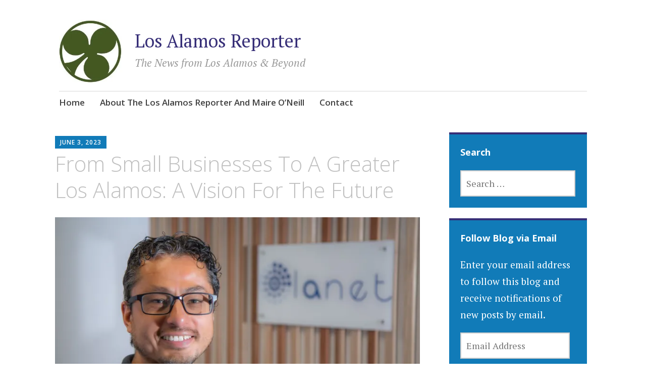

--- FILE ---
content_type: text/html; charset=UTF-8
request_url: https://losalamosreporter.com/2023/06/03/from-small-businesses-to-a-greater-los-alamos-a-vision-for-the-future/
body_size: 23385
content:
<!DOCTYPE html>
<html lang="en-US">
	<head>
		<meta charset="UTF-8">
		<meta name="viewport" content="width=device-width, initial-scale=1">
		<link rel="profile" href="http://gmpg.org/xfn/11">
	<title>From Small Businesses To A Greater Los Alamos: A Vision For The Future &#8211; Los Alamos Reporter</title>
<meta name='robots' content='max-image-preview:large' />
<link rel='dns-prefetch' href='//secure.gravatar.com' />
<link rel='dns-prefetch' href='//stats.wp.com' />
<link rel='dns-prefetch' href='//fonts-api.wp.com' />
<link rel='dns-prefetch' href='//widgets.wp.com' />
<link rel='dns-prefetch' href='//jetpack.wordpress.com' />
<link rel='dns-prefetch' href='//s0.wp.com' />
<link rel='dns-prefetch' href='//public-api.wordpress.com' />
<link rel='dns-prefetch' href='//0.gravatar.com' />
<link rel='dns-prefetch' href='//1.gravatar.com' />
<link rel='dns-prefetch' href='//2.gravatar.com' />
<link rel='preconnect' href='//i0.wp.com' />
<link rel='preconnect' href='//c0.wp.com' />
<link rel="alternate" type="application/rss+xml" title="Los Alamos Reporter &raquo; Feed" href="https://losalamosreporter.com/feed/" />
<link rel="alternate" type="application/rss+xml" title="Los Alamos Reporter &raquo; Comments Feed" href="https://losalamosreporter.com/comments/feed/" />
<link rel="alternate" type="application/rss+xml" title="Los Alamos Reporter &raquo; From Small Businesses To A Greater Los Alamos: A Vision For The Future Comments Feed" href="https://losalamosreporter.com/2023/06/03/from-small-businesses-to-a-greater-los-alamos-a-vision-for-the-future/feed/" />
<link rel="alternate" title="oEmbed (JSON)" type="application/json+oembed" href="https://losalamosreporter.com/wp-json/oembed/1.0/embed?url=https%3A%2F%2Flosalamosreporter.com%2F2023%2F06%2F03%2Ffrom-small-businesses-to-a-greater-los-alamos-a-vision-for-the-future%2F" />
<link rel="alternate" title="oEmbed (XML)" type="text/xml+oembed" href="https://losalamosreporter.com/wp-json/oembed/1.0/embed?url=https%3A%2F%2Flosalamosreporter.com%2F2023%2F06%2F03%2Ffrom-small-businesses-to-a-greater-los-alamos-a-vision-for-the-future%2F&#038;format=xml" />
<link rel='stylesheet' id='all-css-e897d0954ba733a60796a91202ba0ae7' href='https://losalamosreporter.com/_static/??-eJydUttOwzAM/SGyMB4YPCBeJvEBfABKE6s1S+IoTij7e9x2ldiNVbz5duzjY/dJWYoFYtHJ1xYj608oydidDuSqB9YZvCngVCIuJ97KMt/15y0sNZ7sjrVDLprL3oOaYwq+pZaR4v/gJmIwReCn6FDV3KBPlgJ3+guio6xNLSSYglYXma4CODSqR9dCUWN7mckCmyJDzTVqbRW3gdzqpqJ3ekZTSBSlkKfIzc0wWl+dILeQhCREi+K80dY4t9fvU9dpxKA3nxEqHQQpMcMdMqUO1MO4w9R/SfWfROcn+BCiuoUIGaWEL5u3msyfJCqFSaPasM2YhjMqyRqvxDikL2SXDvC4gysXuKTAsNv0XePDLNLicPZfFI/X4VXAs9e8xpc7k8GNJx9MjO0iDkwWRTJPLfGRM89+DS/rzePT88N6fb/5AYNKfyA=' type='text/css' media='all' />
<style id='apostrophe-2-style-inline-css'>
.byline { clip: rect(1px, 1px, 1px, 1px); height: 1px; position: absolute; overflow: hidden; width: 1px; }
/*# sourceURL=apostrophe-2-style-inline-css */
</style>
<style id='wp-img-auto-sizes-contain-inline-css'>
img:is([sizes=auto i],[sizes^="auto," i]){contain-intrinsic-size:3000px 1500px}
/*# sourceURL=wp-img-auto-sizes-contain-inline-css */
</style>
<style id='wp-emoji-styles-inline-css'>

	img.wp-smiley, img.emoji {
		display: inline !important;
		border: none !important;
		box-shadow: none !important;
		height: 1em !important;
		width: 1em !important;
		margin: 0 0.07em !important;
		vertical-align: -0.1em !important;
		background: none !important;
		padding: 0 !important;
	}
/*# sourceURL=wp-emoji-styles-inline-css */
</style>
<style id='wp-block-library-inline-css'>
:root{--wp-block-synced-color:#7a00df;--wp-block-synced-color--rgb:122,0,223;--wp-bound-block-color:var(--wp-block-synced-color);--wp-editor-canvas-background:#ddd;--wp-admin-theme-color:#007cba;--wp-admin-theme-color--rgb:0,124,186;--wp-admin-theme-color-darker-10:#006ba1;--wp-admin-theme-color-darker-10--rgb:0,107,160.5;--wp-admin-theme-color-darker-20:#005a87;--wp-admin-theme-color-darker-20--rgb:0,90,135;--wp-admin-border-width-focus:2px}@media (min-resolution:192dpi){:root{--wp-admin-border-width-focus:1.5px}}.wp-element-button{cursor:pointer}:root .has-very-light-gray-background-color{background-color:#eee}:root .has-very-dark-gray-background-color{background-color:#313131}:root .has-very-light-gray-color{color:#eee}:root .has-very-dark-gray-color{color:#313131}:root .has-vivid-green-cyan-to-vivid-cyan-blue-gradient-background{background:linear-gradient(135deg,#00d084,#0693e3)}:root .has-purple-crush-gradient-background{background:linear-gradient(135deg,#34e2e4,#4721fb 50%,#ab1dfe)}:root .has-hazy-dawn-gradient-background{background:linear-gradient(135deg,#faaca8,#dad0ec)}:root .has-subdued-olive-gradient-background{background:linear-gradient(135deg,#fafae1,#67a671)}:root .has-atomic-cream-gradient-background{background:linear-gradient(135deg,#fdd79a,#004a59)}:root .has-nightshade-gradient-background{background:linear-gradient(135deg,#330968,#31cdcf)}:root .has-midnight-gradient-background{background:linear-gradient(135deg,#020381,#2874fc)}:root{--wp--preset--font-size--normal:16px;--wp--preset--font-size--huge:42px}.has-regular-font-size{font-size:1em}.has-larger-font-size{font-size:2.625em}.has-normal-font-size{font-size:var(--wp--preset--font-size--normal)}.has-huge-font-size{font-size:var(--wp--preset--font-size--huge)}:root .has-text-align-center{text-align:center}:root .has-text-align-left{text-align:left}:root .has-text-align-right{text-align:right}.has-fit-text{white-space:nowrap!important}#end-resizable-editor-section{display:none}.aligncenter{clear:both}.items-justified-left{justify-content:flex-start}.items-justified-center{justify-content:center}.items-justified-right{justify-content:flex-end}.items-justified-space-between{justify-content:space-between}.screen-reader-text{word-wrap:normal!important;border:0;clip-path:inset(50%);height:1px;margin:-1px;overflow:hidden;padding:0;position:absolute;width:1px}.screen-reader-text:focus{background-color:#ddd;clip-path:none;color:#444;display:block;font-size:1em;height:auto;left:5px;line-height:normal;padding:15px 23px 14px;text-decoration:none;top:5px;width:auto;z-index:100000}html :where(.has-border-color){border-style:solid}html :where([style*=border-top-color]){border-top-style:solid}html :where([style*=border-right-color]){border-right-style:solid}html :where([style*=border-bottom-color]){border-bottom-style:solid}html :where([style*=border-left-color]){border-left-style:solid}html :where([style*=border-width]){border-style:solid}html :where([style*=border-top-width]){border-top-style:solid}html :where([style*=border-right-width]){border-right-style:solid}html :where([style*=border-bottom-width]){border-bottom-style:solid}html :where([style*=border-left-width]){border-left-style:solid}html :where(img[class*=wp-image-]){height:auto;max-width:100%}:where(figure){margin:0 0 1em}html :where(.is-position-sticky){--wp-admin--admin-bar--position-offset:var(--wp-admin--admin-bar--height,0px)}@media screen and (max-width:600px){html :where(.is-position-sticky){--wp-admin--admin-bar--position-offset:0px}}
.has-text-align-justify{text-align:justify;}

/*# sourceURL=wp-block-library-inline-css */
</style><link rel='stylesheet' id='all-css-755b669f69e9a966ac1682b82d6b3836' href='https://losalamosreporter.com/_static/??-eJydzMsKgCAQQNEfyqYHPTbRt6TJJE0qjiL+fUGL9i0vF072QjkbtY3gKaGxDJielDogyGRoB46FNIMkp05BRoYtFMDgkn9XrZir/NM59LYbi5+0Xks7jf0wds0w3xuNO2o=' type='text/css' media='all' />
<style id='wp-block-paragraph-inline-css'>
.is-small-text{font-size:.875em}.is-regular-text{font-size:1em}.is-large-text{font-size:2.25em}.is-larger-text{font-size:3em}.has-drop-cap:not(:focus):first-letter{float:left;font-size:8.4em;font-style:normal;font-weight:100;line-height:.68;margin:.05em .1em 0 0;text-transform:uppercase}body.rtl .has-drop-cap:not(:focus):first-letter{float:none;margin-left:.1em}p.has-drop-cap.has-background{overflow:hidden}:root :where(p.has-background){padding:1.25em 2.375em}:where(p.has-text-color:not(.has-link-color)) a{color:inherit}p.has-text-align-left[style*="writing-mode:vertical-lr"],p.has-text-align-right[style*="writing-mode:vertical-rl"]{rotate:180deg}
/*# sourceURL=https://losalamosreporter.com/wp-content/plugins/gutenberg/build/styles/block-library/paragraph/style.css */
</style>
<style id='wp-block-image-inline-css'>
.wp-block-image>a,.wp-block-image>figure>a{display:inline-block}.wp-block-image img{box-sizing:border-box;height:auto;max-width:100%;vertical-align:bottom}@media not (prefers-reduced-motion){.wp-block-image img.hide{visibility:hidden}.wp-block-image img.show{animation:show-content-image .4s}}.wp-block-image[style*=border-radius] img,.wp-block-image[style*=border-radius]>a{border-radius:inherit}.wp-block-image.has-custom-border img{box-sizing:border-box}.wp-block-image.aligncenter{text-align:center}.wp-block-image.alignfull>a,.wp-block-image.alignwide>a{width:100%}.wp-block-image.alignfull img,.wp-block-image.alignwide img{height:auto;width:100%}.wp-block-image .aligncenter,.wp-block-image .alignleft,.wp-block-image .alignright,.wp-block-image.aligncenter,.wp-block-image.alignleft,.wp-block-image.alignright{display:table}.wp-block-image .aligncenter>figcaption,.wp-block-image .alignleft>figcaption,.wp-block-image .alignright>figcaption,.wp-block-image.aligncenter>figcaption,.wp-block-image.alignleft>figcaption,.wp-block-image.alignright>figcaption{caption-side:bottom;display:table-caption}.wp-block-image .alignleft{float:left;margin:.5em 1em .5em 0}.wp-block-image .alignright{float:right;margin:.5em 0 .5em 1em}.wp-block-image .aligncenter{margin-left:auto;margin-right:auto}.wp-block-image :where(figcaption){margin-bottom:1em;margin-top:.5em}.wp-block-image.is-style-circle-mask img{border-radius:9999px}@supports ((-webkit-mask-image:none) or (mask-image:none)) or (-webkit-mask-image:none){.wp-block-image.is-style-circle-mask img{border-radius:0;-webkit-mask-image:url('data:image/svg+xml;utf8,<svg viewBox="0 0 100 100" xmlns="http://www.w3.org/2000/svg"><circle cx="50" cy="50" r="50"/></svg>');mask-image:url('data:image/svg+xml;utf8,<svg viewBox="0 0 100 100" xmlns="http://www.w3.org/2000/svg"><circle cx="50" cy="50" r="50"/></svg>');mask-mode:alpha;-webkit-mask-position:center;mask-position:center;-webkit-mask-repeat:no-repeat;mask-repeat:no-repeat;-webkit-mask-size:contain;mask-size:contain}}:root :where(.wp-block-image.is-style-rounded img,.wp-block-image .is-style-rounded img){border-radius:9999px}.wp-block-image figure{margin:0}.wp-lightbox-container{display:flex;flex-direction:column;position:relative}.wp-lightbox-container img{cursor:zoom-in}.wp-lightbox-container img:hover+button{opacity:1}.wp-lightbox-container button{align-items:center;backdrop-filter:blur(16px) saturate(180%);background-color:#5a5a5a40;border:none;border-radius:4px;cursor:zoom-in;display:flex;height:20px;justify-content:center;opacity:0;padding:0;position:absolute;right:16px;text-align:center;top:16px;width:20px;z-index:100}@media not (prefers-reduced-motion){.wp-lightbox-container button{transition:opacity .2s ease}}.wp-lightbox-container button:focus-visible{outline:3px auto #5a5a5a40;outline:3px auto -webkit-focus-ring-color;outline-offset:3px}.wp-lightbox-container button:hover{cursor:pointer;opacity:1}.wp-lightbox-container button:focus{opacity:1}.wp-lightbox-container button:focus,.wp-lightbox-container button:hover,.wp-lightbox-container button:not(:hover):not(:active):not(.has-background){background-color:#5a5a5a40;border:none}.wp-lightbox-overlay{box-sizing:border-box;cursor:zoom-out;height:100vh;left:0;overflow:hidden;position:fixed;top:0;visibility:hidden;width:100%;z-index:100000}.wp-lightbox-overlay .close-button{align-items:center;cursor:pointer;display:flex;justify-content:center;min-height:40px;min-width:40px;padding:0;position:absolute;right:calc(env(safe-area-inset-right) + 16px);top:calc(env(safe-area-inset-top) + 16px);z-index:5000000}.wp-lightbox-overlay .close-button:focus,.wp-lightbox-overlay .close-button:hover,.wp-lightbox-overlay .close-button:not(:hover):not(:active):not(.has-background){background:none;border:none}.wp-lightbox-overlay .lightbox-image-container{height:var(--wp--lightbox-container-height);left:50%;overflow:hidden;position:absolute;top:50%;transform:translate(-50%,-50%);transform-origin:top left;width:var(--wp--lightbox-container-width);z-index:9999999999}.wp-lightbox-overlay .wp-block-image{align-items:center;box-sizing:border-box;display:flex;height:100%;justify-content:center;margin:0;position:relative;transform-origin:0 0;width:100%;z-index:3000000}.wp-lightbox-overlay .wp-block-image img{height:var(--wp--lightbox-image-height);min-height:var(--wp--lightbox-image-height);min-width:var(--wp--lightbox-image-width);width:var(--wp--lightbox-image-width)}.wp-lightbox-overlay .wp-block-image figcaption{display:none}.wp-lightbox-overlay button{background:none;border:none}.wp-lightbox-overlay .scrim{background-color:#fff;height:100%;opacity:.9;position:absolute;width:100%;z-index:2000000}.wp-lightbox-overlay.active{visibility:visible}@media not (prefers-reduced-motion){.wp-lightbox-overlay.active{animation:turn-on-visibility .25s both}.wp-lightbox-overlay.active img{animation:turn-on-visibility .35s both}.wp-lightbox-overlay.show-closing-animation:not(.active){animation:turn-off-visibility .35s both}.wp-lightbox-overlay.show-closing-animation:not(.active) img{animation:turn-off-visibility .25s both}.wp-lightbox-overlay.zoom.active{animation:none;opacity:1;visibility:visible}.wp-lightbox-overlay.zoom.active .lightbox-image-container{animation:lightbox-zoom-in .4s}.wp-lightbox-overlay.zoom.active .lightbox-image-container img{animation:none}.wp-lightbox-overlay.zoom.active .scrim{animation:turn-on-visibility .4s forwards}.wp-lightbox-overlay.zoom.show-closing-animation:not(.active){animation:none}.wp-lightbox-overlay.zoom.show-closing-animation:not(.active) .lightbox-image-container{animation:lightbox-zoom-out .4s}.wp-lightbox-overlay.zoom.show-closing-animation:not(.active) .lightbox-image-container img{animation:none}.wp-lightbox-overlay.zoom.show-closing-animation:not(.active) .scrim{animation:turn-off-visibility .4s forwards}}@keyframes show-content-image{0%{visibility:hidden}99%{visibility:hidden}to{visibility:visible}}@keyframes turn-on-visibility{0%{opacity:0}to{opacity:1}}@keyframes turn-off-visibility{0%{opacity:1;visibility:visible}99%{opacity:0;visibility:visible}to{opacity:0;visibility:hidden}}@keyframes lightbox-zoom-in{0%{transform:translate(calc((-100vw + var(--wp--lightbox-scrollbar-width))/2 + var(--wp--lightbox-initial-left-position)),calc(-50vh + var(--wp--lightbox-initial-top-position))) scale(var(--wp--lightbox-scale))}to{transform:translate(-50%,-50%) scale(1)}}@keyframes lightbox-zoom-out{0%{transform:translate(-50%,-50%) scale(1);visibility:visible}99%{visibility:visible}to{transform:translate(calc((-100vw + var(--wp--lightbox-scrollbar-width))/2 + var(--wp--lightbox-initial-left-position)),calc(-50vh + var(--wp--lightbox-initial-top-position))) scale(var(--wp--lightbox-scale));visibility:hidden}}
/*# sourceURL=https://losalamosreporter.com/wp-content/plugins/gutenberg/build/styles/block-library/image/style.css */
</style>
<style id='global-styles-inline-css'>
:root{--wp--preset--aspect-ratio--square: 1;--wp--preset--aspect-ratio--4-3: 4/3;--wp--preset--aspect-ratio--3-4: 3/4;--wp--preset--aspect-ratio--3-2: 3/2;--wp--preset--aspect-ratio--2-3: 2/3;--wp--preset--aspect-ratio--16-9: 16/9;--wp--preset--aspect-ratio--9-16: 9/16;--wp--preset--color--black: #404040;--wp--preset--color--cyan-bluish-gray: #abb8c3;--wp--preset--color--white: #ffffff;--wp--preset--color--pale-pink: #f78da7;--wp--preset--color--vivid-red: #cf2e2e;--wp--preset--color--luminous-vivid-orange: #ff6900;--wp--preset--color--luminous-vivid-amber: #fcb900;--wp--preset--color--light-green-cyan: #7bdcb5;--wp--preset--color--vivid-green-cyan: #00d084;--wp--preset--color--pale-cyan-blue: #8ed1fc;--wp--preset--color--vivid-cyan-blue: #0693e3;--wp--preset--color--vivid-purple: #9b51e0;--wp--preset--color--dark-gray: #686868;--wp--preset--color--medium-gray: #999999;--wp--preset--color--light-gray: #d9d9d9;--wp--preset--color--blue: #159ae7;--wp--preset--color--dark-blue: #362e77;--wp--preset--gradient--vivid-cyan-blue-to-vivid-purple: linear-gradient(135deg,rgb(6,147,227) 0%,rgb(155,81,224) 100%);--wp--preset--gradient--light-green-cyan-to-vivid-green-cyan: linear-gradient(135deg,rgb(122,220,180) 0%,rgb(0,208,130) 100%);--wp--preset--gradient--luminous-vivid-amber-to-luminous-vivid-orange: linear-gradient(135deg,rgb(252,185,0) 0%,rgb(255,105,0) 100%);--wp--preset--gradient--luminous-vivid-orange-to-vivid-red: linear-gradient(135deg,rgb(255,105,0) 0%,rgb(207,46,46) 100%);--wp--preset--gradient--very-light-gray-to-cyan-bluish-gray: linear-gradient(135deg,rgb(238,238,238) 0%,rgb(169,184,195) 100%);--wp--preset--gradient--cool-to-warm-spectrum: linear-gradient(135deg,rgb(74,234,220) 0%,rgb(151,120,209) 20%,rgb(207,42,186) 40%,rgb(238,44,130) 60%,rgb(251,105,98) 80%,rgb(254,248,76) 100%);--wp--preset--gradient--blush-light-purple: linear-gradient(135deg,rgb(255,206,236) 0%,rgb(152,150,240) 100%);--wp--preset--gradient--blush-bordeaux: linear-gradient(135deg,rgb(254,205,165) 0%,rgb(254,45,45) 50%,rgb(107,0,62) 100%);--wp--preset--gradient--luminous-dusk: linear-gradient(135deg,rgb(255,203,112) 0%,rgb(199,81,192) 50%,rgb(65,88,208) 100%);--wp--preset--gradient--pale-ocean: linear-gradient(135deg,rgb(255,245,203) 0%,rgb(182,227,212) 50%,rgb(51,167,181) 100%);--wp--preset--gradient--electric-grass: linear-gradient(135deg,rgb(202,248,128) 0%,rgb(113,206,126) 100%);--wp--preset--gradient--midnight: linear-gradient(135deg,rgb(2,3,129) 0%,rgb(40,116,252) 100%);--wp--preset--font-size--small: 13px;--wp--preset--font-size--medium: 20px;--wp--preset--font-size--large: 36px;--wp--preset--font-size--x-large: 42px;--wp--preset--font-family--albert-sans: 'Albert Sans', sans-serif;--wp--preset--font-family--alegreya: Alegreya, serif;--wp--preset--font-family--arvo: Arvo, serif;--wp--preset--font-family--bodoni-moda: 'Bodoni Moda', serif;--wp--preset--font-family--bricolage-grotesque: 'Bricolage Grotesque', sans-serif;--wp--preset--font-family--cabin: Cabin, sans-serif;--wp--preset--font-family--chivo: Chivo, sans-serif;--wp--preset--font-family--commissioner: Commissioner, sans-serif;--wp--preset--font-family--cormorant: Cormorant, serif;--wp--preset--font-family--courier-prime: 'Courier Prime', monospace;--wp--preset--font-family--crimson-pro: 'Crimson Pro', serif;--wp--preset--font-family--dm-mono: 'DM Mono', monospace;--wp--preset--font-family--dm-sans: 'DM Sans', sans-serif;--wp--preset--font-family--dm-serif-display: 'DM Serif Display', serif;--wp--preset--font-family--domine: Domine, serif;--wp--preset--font-family--eb-garamond: 'EB Garamond', serif;--wp--preset--font-family--epilogue: Epilogue, sans-serif;--wp--preset--font-family--fahkwang: Fahkwang, sans-serif;--wp--preset--font-family--figtree: Figtree, sans-serif;--wp--preset--font-family--fira-sans: 'Fira Sans', sans-serif;--wp--preset--font-family--fjalla-one: 'Fjalla One', sans-serif;--wp--preset--font-family--fraunces: Fraunces, serif;--wp--preset--font-family--gabarito: Gabarito, system-ui;--wp--preset--font-family--ibm-plex-mono: 'IBM Plex Mono', monospace;--wp--preset--font-family--ibm-plex-sans: 'IBM Plex Sans', sans-serif;--wp--preset--font-family--ibarra-real-nova: 'Ibarra Real Nova', serif;--wp--preset--font-family--instrument-serif: 'Instrument Serif', serif;--wp--preset--font-family--inter: Inter, sans-serif;--wp--preset--font-family--josefin-sans: 'Josefin Sans', sans-serif;--wp--preset--font-family--jost: Jost, sans-serif;--wp--preset--font-family--libre-baskerville: 'Libre Baskerville', serif;--wp--preset--font-family--libre-franklin: 'Libre Franklin', sans-serif;--wp--preset--font-family--literata: Literata, serif;--wp--preset--font-family--lora: Lora, serif;--wp--preset--font-family--merriweather: Merriweather, serif;--wp--preset--font-family--montserrat: Montserrat, sans-serif;--wp--preset--font-family--newsreader: Newsreader, serif;--wp--preset--font-family--noto-sans-mono: 'Noto Sans Mono', sans-serif;--wp--preset--font-family--nunito: Nunito, sans-serif;--wp--preset--font-family--open-sans: 'Open Sans', sans-serif;--wp--preset--font-family--overpass: Overpass, sans-serif;--wp--preset--font-family--pt-serif: 'PT Serif', serif;--wp--preset--font-family--petrona: Petrona, serif;--wp--preset--font-family--piazzolla: Piazzolla, serif;--wp--preset--font-family--playfair-display: 'Playfair Display', serif;--wp--preset--font-family--plus-jakarta-sans: 'Plus Jakarta Sans', sans-serif;--wp--preset--font-family--poppins: Poppins, sans-serif;--wp--preset--font-family--raleway: Raleway, sans-serif;--wp--preset--font-family--roboto: Roboto, sans-serif;--wp--preset--font-family--roboto-slab: 'Roboto Slab', serif;--wp--preset--font-family--rubik: Rubik, sans-serif;--wp--preset--font-family--rufina: Rufina, serif;--wp--preset--font-family--sora: Sora, sans-serif;--wp--preset--font-family--source-sans-3: 'Source Sans 3', sans-serif;--wp--preset--font-family--source-serif-4: 'Source Serif 4', serif;--wp--preset--font-family--space-mono: 'Space Mono', monospace;--wp--preset--font-family--syne: Syne, sans-serif;--wp--preset--font-family--texturina: Texturina, serif;--wp--preset--font-family--urbanist: Urbanist, sans-serif;--wp--preset--font-family--work-sans: 'Work Sans', sans-serif;--wp--preset--spacing--20: 0.44rem;--wp--preset--spacing--30: 0.67rem;--wp--preset--spacing--40: 1rem;--wp--preset--spacing--50: 1.5rem;--wp--preset--spacing--60: 2.25rem;--wp--preset--spacing--70: 3.38rem;--wp--preset--spacing--80: 5.06rem;--wp--preset--shadow--natural: 6px 6px 9px rgba(0, 0, 0, 0.2);--wp--preset--shadow--deep: 12px 12px 50px rgba(0, 0, 0, 0.4);--wp--preset--shadow--sharp: 6px 6px 0px rgba(0, 0, 0, 0.2);--wp--preset--shadow--outlined: 6px 6px 0px -3px rgb(255, 255, 255), 6px 6px rgb(0, 0, 0);--wp--preset--shadow--crisp: 6px 6px 0px rgb(0, 0, 0);}:where(.is-layout-flex){gap: 0.5em;}:where(.is-layout-grid){gap: 0.5em;}body .is-layout-flex{display: flex;}.is-layout-flex{flex-wrap: wrap;align-items: center;}.is-layout-flex > :is(*, div){margin: 0;}body .is-layout-grid{display: grid;}.is-layout-grid > :is(*, div){margin: 0;}:where(.wp-block-columns.is-layout-flex){gap: 2em;}:where(.wp-block-columns.is-layout-grid){gap: 2em;}:where(.wp-block-post-template.is-layout-flex){gap: 1.25em;}:where(.wp-block-post-template.is-layout-grid){gap: 1.25em;}.has-black-color{color: var(--wp--preset--color--black) !important;}.has-cyan-bluish-gray-color{color: var(--wp--preset--color--cyan-bluish-gray) !important;}.has-white-color{color: var(--wp--preset--color--white) !important;}.has-pale-pink-color{color: var(--wp--preset--color--pale-pink) !important;}.has-vivid-red-color{color: var(--wp--preset--color--vivid-red) !important;}.has-luminous-vivid-orange-color{color: var(--wp--preset--color--luminous-vivid-orange) !important;}.has-luminous-vivid-amber-color{color: var(--wp--preset--color--luminous-vivid-amber) !important;}.has-light-green-cyan-color{color: var(--wp--preset--color--light-green-cyan) !important;}.has-vivid-green-cyan-color{color: var(--wp--preset--color--vivid-green-cyan) !important;}.has-pale-cyan-blue-color{color: var(--wp--preset--color--pale-cyan-blue) !important;}.has-vivid-cyan-blue-color{color: var(--wp--preset--color--vivid-cyan-blue) !important;}.has-vivid-purple-color{color: var(--wp--preset--color--vivid-purple) !important;}.has-black-background-color{background-color: var(--wp--preset--color--black) !important;}.has-cyan-bluish-gray-background-color{background-color: var(--wp--preset--color--cyan-bluish-gray) !important;}.has-white-background-color{background-color: var(--wp--preset--color--white) !important;}.has-pale-pink-background-color{background-color: var(--wp--preset--color--pale-pink) !important;}.has-vivid-red-background-color{background-color: var(--wp--preset--color--vivid-red) !important;}.has-luminous-vivid-orange-background-color{background-color: var(--wp--preset--color--luminous-vivid-orange) !important;}.has-luminous-vivid-amber-background-color{background-color: var(--wp--preset--color--luminous-vivid-amber) !important;}.has-light-green-cyan-background-color{background-color: var(--wp--preset--color--light-green-cyan) !important;}.has-vivid-green-cyan-background-color{background-color: var(--wp--preset--color--vivid-green-cyan) !important;}.has-pale-cyan-blue-background-color{background-color: var(--wp--preset--color--pale-cyan-blue) !important;}.has-vivid-cyan-blue-background-color{background-color: var(--wp--preset--color--vivid-cyan-blue) !important;}.has-vivid-purple-background-color{background-color: var(--wp--preset--color--vivid-purple) !important;}.has-black-border-color{border-color: var(--wp--preset--color--black) !important;}.has-cyan-bluish-gray-border-color{border-color: var(--wp--preset--color--cyan-bluish-gray) !important;}.has-white-border-color{border-color: var(--wp--preset--color--white) !important;}.has-pale-pink-border-color{border-color: var(--wp--preset--color--pale-pink) !important;}.has-vivid-red-border-color{border-color: var(--wp--preset--color--vivid-red) !important;}.has-luminous-vivid-orange-border-color{border-color: var(--wp--preset--color--luminous-vivid-orange) !important;}.has-luminous-vivid-amber-border-color{border-color: var(--wp--preset--color--luminous-vivid-amber) !important;}.has-light-green-cyan-border-color{border-color: var(--wp--preset--color--light-green-cyan) !important;}.has-vivid-green-cyan-border-color{border-color: var(--wp--preset--color--vivid-green-cyan) !important;}.has-pale-cyan-blue-border-color{border-color: var(--wp--preset--color--pale-cyan-blue) !important;}.has-vivid-cyan-blue-border-color{border-color: var(--wp--preset--color--vivid-cyan-blue) !important;}.has-vivid-purple-border-color{border-color: var(--wp--preset--color--vivid-purple) !important;}.has-vivid-cyan-blue-to-vivid-purple-gradient-background{background: var(--wp--preset--gradient--vivid-cyan-blue-to-vivid-purple) !important;}.has-light-green-cyan-to-vivid-green-cyan-gradient-background{background: var(--wp--preset--gradient--light-green-cyan-to-vivid-green-cyan) !important;}.has-luminous-vivid-amber-to-luminous-vivid-orange-gradient-background{background: var(--wp--preset--gradient--luminous-vivid-amber-to-luminous-vivid-orange) !important;}.has-luminous-vivid-orange-to-vivid-red-gradient-background{background: var(--wp--preset--gradient--luminous-vivid-orange-to-vivid-red) !important;}.has-very-light-gray-to-cyan-bluish-gray-gradient-background{background: var(--wp--preset--gradient--very-light-gray-to-cyan-bluish-gray) !important;}.has-cool-to-warm-spectrum-gradient-background{background: var(--wp--preset--gradient--cool-to-warm-spectrum) !important;}.has-blush-light-purple-gradient-background{background: var(--wp--preset--gradient--blush-light-purple) !important;}.has-blush-bordeaux-gradient-background{background: var(--wp--preset--gradient--blush-bordeaux) !important;}.has-luminous-dusk-gradient-background{background: var(--wp--preset--gradient--luminous-dusk) !important;}.has-pale-ocean-gradient-background{background: var(--wp--preset--gradient--pale-ocean) !important;}.has-electric-grass-gradient-background{background: var(--wp--preset--gradient--electric-grass) !important;}.has-midnight-gradient-background{background: var(--wp--preset--gradient--midnight) !important;}.has-small-font-size{font-size: var(--wp--preset--font-size--small) !important;}.has-medium-font-size{font-size: var(--wp--preset--font-size--medium) !important;}.has-large-font-size{font-size: var(--wp--preset--font-size--large) !important;}.has-x-large-font-size{font-size: var(--wp--preset--font-size--x-large) !important;}.has-albert-sans-font-family{font-family: var(--wp--preset--font-family--albert-sans) !important;}.has-alegreya-font-family{font-family: var(--wp--preset--font-family--alegreya) !important;}.has-arvo-font-family{font-family: var(--wp--preset--font-family--arvo) !important;}.has-bodoni-moda-font-family{font-family: var(--wp--preset--font-family--bodoni-moda) !important;}.has-bricolage-grotesque-font-family{font-family: var(--wp--preset--font-family--bricolage-grotesque) !important;}.has-cabin-font-family{font-family: var(--wp--preset--font-family--cabin) !important;}.has-chivo-font-family{font-family: var(--wp--preset--font-family--chivo) !important;}.has-commissioner-font-family{font-family: var(--wp--preset--font-family--commissioner) !important;}.has-cormorant-font-family{font-family: var(--wp--preset--font-family--cormorant) !important;}.has-courier-prime-font-family{font-family: var(--wp--preset--font-family--courier-prime) !important;}.has-crimson-pro-font-family{font-family: var(--wp--preset--font-family--crimson-pro) !important;}.has-dm-mono-font-family{font-family: var(--wp--preset--font-family--dm-mono) !important;}.has-dm-sans-font-family{font-family: var(--wp--preset--font-family--dm-sans) !important;}.has-dm-serif-display-font-family{font-family: var(--wp--preset--font-family--dm-serif-display) !important;}.has-domine-font-family{font-family: var(--wp--preset--font-family--domine) !important;}.has-eb-garamond-font-family{font-family: var(--wp--preset--font-family--eb-garamond) !important;}.has-epilogue-font-family{font-family: var(--wp--preset--font-family--epilogue) !important;}.has-fahkwang-font-family{font-family: var(--wp--preset--font-family--fahkwang) !important;}.has-figtree-font-family{font-family: var(--wp--preset--font-family--figtree) !important;}.has-fira-sans-font-family{font-family: var(--wp--preset--font-family--fira-sans) !important;}.has-fjalla-one-font-family{font-family: var(--wp--preset--font-family--fjalla-one) !important;}.has-fraunces-font-family{font-family: var(--wp--preset--font-family--fraunces) !important;}.has-gabarito-font-family{font-family: var(--wp--preset--font-family--gabarito) !important;}.has-ibm-plex-mono-font-family{font-family: var(--wp--preset--font-family--ibm-plex-mono) !important;}.has-ibm-plex-sans-font-family{font-family: var(--wp--preset--font-family--ibm-plex-sans) !important;}.has-ibarra-real-nova-font-family{font-family: var(--wp--preset--font-family--ibarra-real-nova) !important;}.has-instrument-serif-font-family{font-family: var(--wp--preset--font-family--instrument-serif) !important;}.has-inter-font-family{font-family: var(--wp--preset--font-family--inter) !important;}.has-josefin-sans-font-family{font-family: var(--wp--preset--font-family--josefin-sans) !important;}.has-jost-font-family{font-family: var(--wp--preset--font-family--jost) !important;}.has-libre-baskerville-font-family{font-family: var(--wp--preset--font-family--libre-baskerville) !important;}.has-libre-franklin-font-family{font-family: var(--wp--preset--font-family--libre-franklin) !important;}.has-literata-font-family{font-family: var(--wp--preset--font-family--literata) !important;}.has-lora-font-family{font-family: var(--wp--preset--font-family--lora) !important;}.has-merriweather-font-family{font-family: var(--wp--preset--font-family--merriweather) !important;}.has-montserrat-font-family{font-family: var(--wp--preset--font-family--montserrat) !important;}.has-newsreader-font-family{font-family: var(--wp--preset--font-family--newsreader) !important;}.has-noto-sans-mono-font-family{font-family: var(--wp--preset--font-family--noto-sans-mono) !important;}.has-nunito-font-family{font-family: var(--wp--preset--font-family--nunito) !important;}.has-open-sans-font-family{font-family: var(--wp--preset--font-family--open-sans) !important;}.has-overpass-font-family{font-family: var(--wp--preset--font-family--overpass) !important;}.has-pt-serif-font-family{font-family: var(--wp--preset--font-family--pt-serif) !important;}.has-petrona-font-family{font-family: var(--wp--preset--font-family--petrona) !important;}.has-piazzolla-font-family{font-family: var(--wp--preset--font-family--piazzolla) !important;}.has-playfair-display-font-family{font-family: var(--wp--preset--font-family--playfair-display) !important;}.has-plus-jakarta-sans-font-family{font-family: var(--wp--preset--font-family--plus-jakarta-sans) !important;}.has-poppins-font-family{font-family: var(--wp--preset--font-family--poppins) !important;}.has-raleway-font-family{font-family: var(--wp--preset--font-family--raleway) !important;}.has-roboto-font-family{font-family: var(--wp--preset--font-family--roboto) !important;}.has-roboto-slab-font-family{font-family: var(--wp--preset--font-family--roboto-slab) !important;}.has-rubik-font-family{font-family: var(--wp--preset--font-family--rubik) !important;}.has-rufina-font-family{font-family: var(--wp--preset--font-family--rufina) !important;}.has-sora-font-family{font-family: var(--wp--preset--font-family--sora) !important;}.has-source-sans-3-font-family{font-family: var(--wp--preset--font-family--source-sans-3) !important;}.has-source-serif-4-font-family{font-family: var(--wp--preset--font-family--source-serif-4) !important;}.has-space-mono-font-family{font-family: var(--wp--preset--font-family--space-mono) !important;}.has-syne-font-family{font-family: var(--wp--preset--font-family--syne) !important;}.has-texturina-font-family{font-family: var(--wp--preset--font-family--texturina) !important;}.has-urbanist-font-family{font-family: var(--wp--preset--font-family--urbanist) !important;}.has-work-sans-font-family{font-family: var(--wp--preset--font-family--work-sans) !important;}
/*# sourceURL=global-styles-inline-css */
</style>

<style id='classic-theme-styles-inline-css'>
/*! This file is auto-generated */
.wp-block-button__link{color:#fff;background-color:#32373c;border-radius:9999px;box-shadow:none;text-decoration:none;padding:calc(.667em + 2px) calc(1.333em + 2px);font-size:1.125em}.wp-block-file__button{background:#32373c;color:#fff;text-decoration:none}
/*# sourceURL=/wp-includes/css/classic-themes.min.css */
</style>
<link rel='stylesheet' id='dashicons-css' href='https://losalamosreporter.com/wp-includes/css/dashicons.min.css?ver=6.9' media='all' />
<link rel='stylesheet' id='apostrophe-2-fonts-css' href='https://fonts-api.wp.com/css?family=PT+Serif%3A400%2C400italic%2C700%2C700italic%7COpen+Sans%3A300%2C300italic%2C400%2C400italic%2C600%2C600italic%2C700%2C700italic%2C800%2C800italic&#038;subset=latin%2Clatin-ext%2Ccyrillic' media='all' />
<style id='jetpack_facebook_likebox-inline-css'>
.widget_facebook_likebox {
	overflow: hidden;
}

/*# sourceURL=https://losalamosreporter.com/wp-content/plugins/jetpack/modules/widgets/facebook-likebox/style.css */
</style>
<style id='jetpack-global-styles-frontend-style-inline-css'>
:root { --font-headings: unset; --font-base: unset; --font-headings-default: -apple-system,BlinkMacSystemFont,"Segoe UI",Roboto,Oxygen-Sans,Ubuntu,Cantarell,"Helvetica Neue",sans-serif; --font-base-default: -apple-system,BlinkMacSystemFont,"Segoe UI",Roboto,Oxygen-Sans,Ubuntu,Cantarell,"Helvetica Neue",sans-serif;}
/*# sourceURL=jetpack-global-styles-frontend-style-inline-css */
</style>
<script type="text/javascript" id="jetpack_related-posts-js-extra">
/* <![CDATA[ */
var related_posts_js_options = {"post_heading":"h4"};
//# sourceURL=jetpack_related-posts-js-extra
/* ]]> */
</script>
<script type='text/javascript'  src='https://losalamosreporter.com/wp-content/plugins/jetpack/_inc/build/related-posts/related-posts.min.js?m=1764003632'></script>
<script type="text/javascript" id="jetpack-mu-wpcom-settings-js-before">
/* <![CDATA[ */
var JETPACK_MU_WPCOM_SETTINGS = {"assetsUrl":"https://losalamosreporter.com/wp-content/mu-plugins/wpcomsh/jetpack_vendor/automattic/jetpack-mu-wpcom/src/build/"};
//# sourceURL=jetpack-mu-wpcom-settings-js-before
/* ]]> */
</script>
<script type="text/javascript" src="https://losalamosreporter.com/wp-includes/js/jquery/jquery.min.js?ver=3.7.1" id="jquery-core-js"></script>
<script type='text/javascript'  src='https://losalamosreporter.com/wp-includes/js/jquery/jquery-migrate.min.js?m=1686289764'></script>
<link rel="https://api.w.org/" href="https://losalamosreporter.com/wp-json/" /><link rel="alternate" title="JSON" type="application/json" href="https://losalamosreporter.com/wp-json/wp/v2/posts/89152" /><link rel="EditURI" type="application/rsd+xml" title="RSD" href="https://losalamosreporter.com/xmlrpc.php?rsd" />

<link rel="canonical" href="https://losalamosreporter.com/2023/06/03/from-small-businesses-to-a-greater-los-alamos-a-vision-for-the-future/" />
<link rel='shortlink' href='https://wp.me/padkPz-nbW' />
	<style>img#wpstats{display:none}</style>
		<meta name="description" content="BY ALLAN SAENZOwner of SALA EVENT CENTERand Los Alamos Network (LANET)As a lifelong resident of Los Alamos and the owner of two local businesses, SALA Event Center and Los Alamos Network (LANET), I am both proud and humbled to address you today. Our endeavors were recently acknowledged by the community through the Chamber of Commerce,&hellip;" />
		<style type="text/css" id="apostrophe-2-header-css">
				</style>
		
<!-- Jetpack Open Graph Tags -->
<meta property="og:type" content="article" />
<meta property="og:title" content="From Small Businesses To A Greater Los Alamos: A Vision For The Future" />
<meta property="og:url" content="https://losalamosreporter.com/2023/06/03/from-small-businesses-to-a-greater-los-alamos-a-vision-for-the-future/" />
<meta property="og:description" content="BY ALLAN SAENZOwner of SALA EVENT CENTERand Los Alamos Network (LANET)As a lifelong resident of Los Alamos and the owner of two local businesses, SALA Event Center and Los Alamos Network (LANET), I…" />
<meta property="article:published_time" content="2023-06-03T21:03:03+00:00" />
<meta property="article:modified_time" content="2023-06-03T21:03:03+00:00" />
<meta property="og:site_name" content="Los Alamos Reporter" />
<meta property="og:image" content="https://losalamosreporter.com/wp-content/uploads/2023/06/Allan-Photo-1.jpg" />
<meta property="og:image:width" content="1800" />
<meta property="og:image:height" content="1200" />
<meta property="og:image:alt" content="" />
<meta property="og:locale" content="en_US" />
<meta name="twitter:text:title" content="From Small Businesses To A Greater Los Alamos: A Vision For The Future" />
<meta name="twitter:image" content="https://losalamosreporter.com/wp-content/uploads/2023/06/Allan-Photo-1.jpg?w=640" />
<meta name="twitter:card" content="summary_large_image" />

<!-- End Jetpack Open Graph Tags -->
<link rel="icon" href="https://i0.wp.com/losalamosreporter.com/wp-content/uploads/2018/09/cropped-reporterlogo.jpg?fit=32%2C32&#038;ssl=1" sizes="32x32" />
<link rel="icon" href="https://i0.wp.com/losalamosreporter.com/wp-content/uploads/2018/09/cropped-reporterlogo.jpg?fit=192%2C192&#038;ssl=1" sizes="192x192" />
<link rel="apple-touch-icon" href="https://i0.wp.com/losalamosreporter.com/wp-content/uploads/2018/09/cropped-reporterlogo.jpg?fit=180%2C180&#038;ssl=1" />
<meta name="msapplication-TileImage" content="https://i0.wp.com/losalamosreporter.com/wp-content/uploads/2018/09/cropped-reporterlogo.jpg?fit=211%2C211&#038;ssl=1" />
	<link rel='stylesheet' id='all-css-ca3a31e2808c2612d828c9be533f325d' href='https://losalamosreporter.com/_static/??-eJyFjUsOgzAMRC8EmJ/oqupRELhWZQixFSfk+qULFixQt/PmzWQtUXwkH0Fd+rA3WCjqhCuM7BFmJ7gaWGalUKFZke+NTd7JkQFOQZKRO0F5Bv8GLpdpNgyskeVo7Ez5Z7+2Z/MY+rruhq79AidwR08=' type='text/css' media='all' />
</head>

	<body class="wp-singular post-template-default single single-post postid-89152 single-format-standard wp-custom-logo wp-embed-responsive wp-theme-apostrophe-2 author-hidden">
		<div id="page" class="hfeed site">

			<header id="masthead" class="site-header" role="banner">
				<div class="site-branding">
					<a href="https://losalamosreporter.com/" class="custom-logo-link" rel="home"><img width="214" height="211" src="https://i0.wp.com/losalamosreporter.com/wp-content/uploads/2018/09/cropped-reporterlogo1.jpg?fit=214%2C211&amp;ssl=1" class="custom-logo" alt="Los Alamos Reporter" decoding="async" data-attachment-id="24" data-permalink="https://losalamosreporter.com/cropped-reporterlogo1-jpg/" data-orig-file="https://i0.wp.com/losalamosreporter.com/wp-content/uploads/2018/09/cropped-reporterlogo1.jpg?fit=214%2C211&amp;ssl=1" data-orig-size="214,211" data-comments-opened="1" data-image-meta="{&quot;aperture&quot;:&quot;0&quot;,&quot;credit&quot;:&quot;&quot;,&quot;camera&quot;:&quot;&quot;,&quot;caption&quot;:&quot;&quot;,&quot;created_timestamp&quot;:&quot;0&quot;,&quot;copyright&quot;:&quot;&quot;,&quot;focal_length&quot;:&quot;0&quot;,&quot;iso&quot;:&quot;0&quot;,&quot;shutter_speed&quot;:&quot;0&quot;,&quot;title&quot;:&quot;&quot;,&quot;orientation&quot;:&quot;0&quot;}" data-image-title="cropped-reporterlogo1.jpg" data-image-description="&lt;p&gt;https://losalamosreporter.com/wp-content/uploads/2018/09/cropped-reporterlogo1.jpg&lt;/p&gt;
" data-image-caption="" data-medium-file="https://i0.wp.com/losalamosreporter.com/wp-content/uploads/2018/09/cropped-reporterlogo1.jpg?fit=214%2C211&amp;ssl=1" data-large-file="https://i0.wp.com/losalamosreporter.com/wp-content/uploads/2018/09/cropped-reporterlogo1.jpg?fit=214%2C211&amp;ssl=1" /></a>					<h1 class="site-title"><a href="https://losalamosreporter.com/" rel="home">Los Alamos Reporter</a></h1>
					<h2 class="site-description">The News from Los Alamos &amp; Beyond</h2>
				</div>

				<nav id="site-navigation" class="main-navigation" role="navigation">
					<a class="menu-toggle">Menu</a>
					<a class="skip-link screen-reader-text" href="#content">Skip to content</a>

					<div class="menu-primary-container"><ul id="menu-primary" class="apostrophe-2-navigation"><li id="menu-item-6" class="menu-item menu-item-type-custom menu-item-object-custom menu-item-6"><a href="/">Home</a></li>
<li id="menu-item-28" class="menu-item menu-item-type-post_type menu-item-object-page menu-item-28"><a href="https://losalamosreporter.com/about/">About The Los Alamos Reporter And Maire O&#8217;Neill</a></li>
<li id="menu-item-65" class="menu-item menu-item-type-post_type menu-item-object-page menu-item-65"><a href="https://losalamosreporter.com/contact/">Contact</a></li>
</ul></div>
					
				</nav><!-- #site-navigation -->
			</header><!-- #masthead -->

			<div id="content" class="site-content">

	<section id="primary" class="content-area">
		<main id="main" class="site-main" role="main">

		
			<article id="post-89152" class="post-89152 post type-post status-publish format-standard hentry category-business category-commentary category-community category-economic-development category-entertainment">
	
	<div class="entry-meta"><span class="posted-on"><a href="https://losalamosreporter.com/2023/06/03/from-small-businesses-to-a-greater-los-alamos-a-vision-for-the-future/" rel="bookmark"><time class="entry-date published updated" datetime="2023-06-03T15:03:03-06:00">June 3, 2023</time></a></span><span class="byline"> <span class="author vcard"><a class="url fn n" href="https://losalamosreporter.com/author/losalamosreporter/">Los Alamos Reporter</a></span></span></div>
		<h1 class="entry-title">
		From Small Businesses To A Greater Los Alamos: A Vision For The Future	</h1>

	<div class="entry-content">
		
<figure class="wp-block-image size-large"><img data-recalc-dims="1" fetchpriority="high" decoding="async" width="723" height="482" data-attachment-id="89154" data-permalink="https://losalamosreporter.com/2023/06/03/from-small-businesses-to-a-greater-los-alamos-a-vision-for-the-future/allan-photo-1/" data-orig-file="https://i0.wp.com/losalamosreporter.com/wp-content/uploads/2023/06/Allan-Photo-1.jpg?fit=1800%2C1200&amp;ssl=1" data-orig-size="1800,1200" data-comments-opened="0" data-image-meta="{&quot;aperture&quot;:&quot;0&quot;,&quot;credit&quot;:&quot;&quot;,&quot;camera&quot;:&quot;&quot;,&quot;caption&quot;:&quot;&quot;,&quot;created_timestamp&quot;:&quot;1665757893&quot;,&quot;copyright&quot;:&quot;&quot;,&quot;focal_length&quot;:&quot;0&quot;,&quot;iso&quot;:&quot;0&quot;,&quot;shutter_speed&quot;:&quot;0&quot;,&quot;title&quot;:&quot;&quot;,&quot;orientation&quot;:&quot;0&quot;}" data-image-title="Allan-Photo-1" data-image-description="" data-image-caption="" data-medium-file="https://i0.wp.com/losalamosreporter.com/wp-content/uploads/2023/06/Allan-Photo-1.jpg?fit=300%2C200&amp;ssl=1" data-large-file="https://i0.wp.com/losalamosreporter.com/wp-content/uploads/2023/06/Allan-Photo-1.jpg?fit=723%2C482&amp;ssl=1" src="https://i0.wp.com/losalamosreporter.com/wp-content/uploads/2023/06/Allan-Photo-1.jpg?resize=723%2C482&#038;ssl=1" alt="" class="wp-image-89154" srcset="https://i0.wp.com/losalamosreporter.com/wp-content/uploads/2023/06/Allan-Photo-1.jpg?resize=1024%2C683&amp;ssl=1 1024w, https://i0.wp.com/losalamosreporter.com/wp-content/uploads/2023/06/Allan-Photo-1.jpg?resize=300%2C200&amp;ssl=1 300w, https://i0.wp.com/losalamosreporter.com/wp-content/uploads/2023/06/Allan-Photo-1.jpg?resize=768%2C512&amp;ssl=1 768w, https://i0.wp.com/losalamosreporter.com/wp-content/uploads/2023/06/Allan-Photo-1.jpg?resize=1536%2C1024&amp;ssl=1 1536w, https://i0.wp.com/losalamosreporter.com/wp-content/uploads/2023/06/Allan-Photo-1.jpg?resize=1200%2C800&amp;ssl=1 1200w, https://i0.wp.com/losalamosreporter.com/wp-content/uploads/2023/06/Allan-Photo-1.jpg?w=1800&amp;ssl=1 1800w, https://i0.wp.com/losalamosreporter.com/wp-content/uploads/2023/06/Allan-Photo-1.jpg?w=1446&amp;ssl=1 1446w" sizes="(max-width: 723px) 100vw, 723px" /></figure>



<p>BY ALLAN SAENZ<br>Owner of SALA EVENT CENTER<br>and Los Alamos Network (LANET)<br><br>As a lifelong resident of Los Alamos and the owner of two local businesses, SALA Event Center and Los Alamos Network (LANET), I am both proud and humbled to address you today. Our endeavors were recently acknowledged by the community through the Chamber of Commerce, with SALA receiving the award for Best New Business of the Year 2023, a testament to the resilience, innovation, and tireless work of our team.</p>



<p>SALA, once the beloved Reel Deal theater, was brought back to life in December 2022 after being vacant for two years. With this space, we aim to not only provide a new age cinema experience but also foster community engagement by offering it as a versatile rental space.</p>



<p>It would be remiss not to acknowledge the integral role LANET played in SALA&#8217;s establishment. LANET, providing robust internet services to Los Alamos, White Rock, and Sierra Los Pinos for 25 years, enabled SALA&#8217;s financial independence. We are grateful to our clients who continue to support a local business, their investment being returned directly into our community.</p>



<p>Despite our recent recognition, we understand and empathize with the countless businesses in our community that operate without awards or accolades. Their dedication and resilience deserve acknowledgment. They, too, navigate the arduous process of sustaining a business in Los Alamos, often dealing with sleepless nights, stress, employee shortages, and other financial strains.</p>



<p>There&#8217;s an old adage by Robert Kiyosaki that rings true &#8211; &#8220;The hardest part of business is minding your own.&#8221; This sentiment is echoed by Michael E. Gerber who said, &#8220;A small business is an amazing way to serve and leave an impact on the world you live in.&#8221; These quotes embody the trials and rewards of running a small business.</p>



<p>Small businesses not only fuel our local economy but also enrich our community identity. A 2020 Small Business Economic Impact Study showed that for every dollar spent at a small business, 67 cents stayed in the local community. This demonstrates the critical role local businesses play in fostering economic vitality and sustainability.</p>



<p>The Council&#8217;s strategic goal, Economic Vitality, indeed aims to encourage retention and growth of businesses and revitalize the downtown areas. However, this vision is yet to manifest tangibly. In the 2022 National Community Survey, 73% of Los Alamos residents identified enhancing local business support as the top priority for the next five years. Alarmingly, 52% rated the vibrancy of our downtown area as poor.</p>



<p>Los Alamos needs more than housing &#8211; it needs a thriving business landscape to ensure its vibrancy and appeal. This requires more than just community patronage; it demands proactive county action to remove barriers, catalyze investment, and support our businesses actively.</p>



<p>By adopting a community-centric mentality and prioritizing long-term prosperity over short-term fixes, we can ensure a sustainable future for our businesses and community alike. We must remember that our town serves not only its residents but also thousands of tourists who visit our three national parks, ski hill, and historical landmarks.</p>



<p>The reinvigoration of the Reel Deal theater into SALA is more than just a business venture. It is our pledge to this town&#8217;s legacy and a promise to our future generations. We stand as an emblem of perseverance and innovation, a testament that Los Alamos can become a vibrant hub of business and community life.</p>



<p>In conclusion, the struggle of running a business is real but so are the rewards. Let&#8217;s strive to support, uplift, and invest in our local businesses, ensuring that Los Alamos continues to be a place of history, community, and opportunity for all.</p>



<p></p>
<div class="sharedaddy sd-sharing-enabled"><div class="robots-nocontent sd-block sd-social sd-social-official sd-sharing"><h3 class="sd-title">Share this:</h3><div class="sd-content"><ul><li class="share-facebook"><div class="fb-share-button" data-href="https://losalamosreporter.com/2023/06/03/from-small-businesses-to-a-greater-los-alamos-a-vision-for-the-future/" data-layout="button_count"></div></li><li class="share-twitter"><a href="https://twitter.com/share" class="twitter-share-button" data-url="https://losalamosreporter.com/2023/06/03/from-small-businesses-to-a-greater-los-alamos-a-vision-for-the-future/" data-text="From Small Businesses To A Greater Los Alamos: A Vision For The Future"  >Tweet</a></li><li class="share-email"><a rel="nofollow noopener noreferrer"
				data-shared="sharing-email-89152"
				class="share-email sd-button"
				href="mailto:?subject=%5BShared%20Post%5D%20From%20Small%20Businesses%20To%20A%20Greater%20Los%20Alamos%3A%20A%20Vision%20For%20The%20Future&#038;body=https%3A%2F%2Flosalamosreporter.com%2F2023%2F06%2F03%2Ffrom-small-businesses-to-a-greater-los-alamos-a-vision-for-the-future%2F&#038;share=email"
				target="_blank"
				aria-labelledby="sharing-email-89152"
				data-email-share-error-title="Do you have email set up?" data-email-share-error-text="If you&#039;re having problems sharing via email, you might not have email set up for your browser. You may need to create a new email yourself." data-email-share-nonce="0b7b1e5ff8" data-email-share-track-url="https://losalamosreporter.com/2023/06/03/from-small-businesses-to-a-greater-los-alamos-a-vision-for-the-future/?share=email">
				<span id="sharing-email-89152" hidden>Email a link to a friend (Opens in new window)</span>
				<span>Email</span>
			</a></li><li class="share-print"><a rel="nofollow noopener noreferrer"
				data-shared="sharing-print-89152"
				class="share-print sd-button"
				href="https://losalamosreporter.com/2023/06/03/from-small-businesses-to-a-greater-los-alamos-a-vision-for-the-future/#print?share=print"
				target="_blank"
				aria-labelledby="sharing-print-89152"
				>
				<span id="sharing-print-89152" hidden>Print (Opens in new window)</span>
				<span>Print</span>
			</a></li><li class="share-end"></li></ul></div></div></div><div class='sharedaddy sd-block sd-like jetpack-likes-widget-wrapper jetpack-likes-widget-unloaded' id='like-post-wrapper-150941701-89152-6970711d58077' data-src='https://widgets.wp.com/likes/?ver=15.5-a.3#blog_id=150941701&amp;post_id=89152&amp;origin=losalamosreporter.com&amp;obj_id=150941701-89152-6970711d58077' data-name='like-post-frame-150941701-89152-6970711d58077' data-title='Like or Reblog'><h3 class="sd-title">Like this:</h3><div class='likes-widget-placeholder post-likes-widget-placeholder' style='height: 55px;'><span class='button'><span>Like</span></span> <span class="loading">Loading...</span></div><span class='sd-text-color'></span><a class='sd-link-color'></a></div>
<div id='jp-relatedposts' class='jp-relatedposts' >
	<h3 class="jp-relatedposts-headline"><em>Related</em></h3>
</div>			</div><!-- .entry-content -->

	<footer class="entry-footer">
		<div class="apostrophe-2-tags"><ul class="post-categories">
	<li><a href="https://losalamosreporter.com/category/business/" rel="category tag">Business</a></li>
	<li><a href="https://losalamosreporter.com/category/commentary/" rel="category tag">Commentary</a></li>
	<li><a href="https://losalamosreporter.com/category/community/" rel="category tag">Community</a></li>
	<li><a href="https://losalamosreporter.com/category/economic-development/" rel="category tag">Economic Development</a></li>
	<li><a href="https://losalamosreporter.com/category/entertainment/" rel="category tag">Entertainment</a></li></ul></div>		<div class="entry-author author-avatar-show">
						<div class="author-avatar">
				<img alt='' src='https://secure.gravatar.com/avatar/c7f8bde421311e33454b47bae103be0e9c701ff58f018367bf0f9acce9b38dbe?s=125&#038;d=identicon&#038;r=g' srcset='https://secure.gravatar.com/avatar/c7f8bde421311e33454b47bae103be0e9c701ff58f018367bf0f9acce9b38dbe?s=250&#038;d=identicon&#038;r=g 2x' class='avatar avatar-125 photo' height='125' width='125' decoding='async'/>			</div><!-- .author-avatar -->
			
			<div class="author-heading">
				<h2 class="author-title">
					Published by <span class="author-name">Los Alamos Reporter</span>				</h2>
			</div><!-- .author-heading -->

			<p class="author-bio">
								<a class="author-link" href="https://losalamosreporter.com/author/losalamosreporter/" rel="author">
					View all posts by Los Alamos Reporter				</a>
			</p><!-- .author-bio -->
		</div><!-- .entry-auhtor -->
				
	<nav class="navigation post-navigation" aria-label="Posts">
		<h2 class="screen-reader-text">Post navigation</h2>
		<div class="nav-links"><div class="nav-previous"><a href="https://losalamosreporter.com/2023/06/03/cowboy-breakfast-is-sunday-june-4/" rel="prev"><span class="meta-nav">Previous</span> Cowboy Breakfast Is Sunday, June 4</a></div><div class="nav-next"><a href="https://losalamosreporter.com/2023/06/03/late-afternoon-storms-bring-purple-rain-to-pajarito-plateau/" rel="next"><span class="meta-nav">Next</span> Late Afternoon Storms Bring Purple Rain To Pajarito Plateau</a></div></div>
	</nav>	</footer><!-- .entry-footer -->

</article><!-- #post-## -->

			
		
		</main><!-- #main -->
	</section><!-- #primary -->

	<div id="secondary" class="widget-area" role="complementary">

				<div class="sidebar-primary">
			<aside id="search-1" class="widget widget_search"><h2 class="widget-title">Search</h2><form role="search" method="get" class="search-form" action="https://losalamosreporter.com/">
				<label>
					<span class="screen-reader-text">Search for:</span>
					<input type="search" class="search-field" placeholder="Search &hellip;" value="" name="s" />
				</label>
				<input type="submit" class="search-submit" value="Search" />
			</form></aside><aside id="blog_subscription-3" class="widget widget_blog_subscription jetpack_subscription_widget"><h2 class="widget-title">Follow Blog via Email</h2>
			<div class="wp-block-jetpack-subscriptions__container">
			<form action="#" method="post" accept-charset="utf-8" id="subscribe-blog-blog_subscription-3"
				data-blog="150941701"
				data-post_access_level="everybody" >
									<div id="subscribe-text"><p>Enter your email address to follow this blog and receive notifications of new posts by email.</p>
</div>
										<p id="subscribe-email">
						<label id="jetpack-subscribe-label"
							class="screen-reader-text"
							for="subscribe-field-blog_subscription-3">
							Email Address						</label>
						<input type="email" name="email" autocomplete="email" required="required"
																					value=""
							id="subscribe-field-blog_subscription-3"
							placeholder="Email Address"
						/>
					</p>

					<p id="subscribe-submit"
											>
						<input type="hidden" name="action" value="subscribe"/>
						<input type="hidden" name="source" value="https://losalamosreporter.com/2023/06/03/from-small-businesses-to-a-greater-los-alamos-a-vision-for-the-future/"/>
						<input type="hidden" name="sub-type" value="widget"/>
						<input type="hidden" name="redirect_fragment" value="subscribe-blog-blog_subscription-3"/>
						<input type="hidden" id="_wpnonce" name="_wpnonce" value="45a175e325" /><input type="hidden" name="_wp_http_referer" value="/2023/06/03/from-small-businesses-to-a-greater-los-alamos-a-vision-for-the-future/" />						<button type="submit"
															class="wp-block-button__link"
																					name="jetpack_subscriptions_widget"
						>
							Follow						</button>
					</p>
							</form>
						</div>
			
</aside><aside id="categories-3" class="widget widget_categories"><h2 class="widget-title">Categories</h2>
			<ul>
					<li class="cat-item cat-item-45414110"><a href="https://losalamosreporter.com/category/2020-census/">2020 Census</a> (11)
</li>
	<li class="cat-item cat-item-8090"><a href="https://losalamosreporter.com/category/arts/">Arts</a> (2,078)
</li>
	<li class="cat-item cat-item-6567373"><a href="https://losalamosreporter.com/category/bandelier-national-monument/">Bandelier National Monument</a> (289)
</li>
	<li class="cat-item cat-item-406598"><a href="https://losalamosreporter.com/category/birth-announcements/">Birth Announcements</a> (51)
</li>
	<li class="cat-item cat-item-179"><a href="https://losalamosreporter.com/category/business/">Business</a> (2,067)
</li>
	<li class="cat-item cat-item-333469972"><a href="https://losalamosreporter.com/category/campaign-2020/">Campaign 2020</a> (212)
<ul class='children'>
	<li class="cat-item cat-item-694479852"><a href="https://losalamosreporter.com/category/campaign-2020/covid-19/">COVID-19</a> (4)
</li>
</ul>
</li>
	<li class="cat-item cat-item-146090723"><a href="https://losalamosreporter.com/category/campaign-2022/">Campaign 2022</a> (170)
</li>
	<li class="cat-item cat-item-751920072"><a href="https://losalamosreporter.com/category/campaign-2024/">Campaign 2024</a> (44)
</li>
	<li class="cat-item cat-item-751920075"><a href="https://losalamosreporter.com/category/campaign-2025/">Campaign 2025</a> (51)
</li>
	<li class="cat-item cat-item-751920074"><a href="https://losalamosreporter.com/category/campaign-2026/">Campaign 2026</a> (1)
</li>
	<li class="cat-item cat-item-229106"><a href="https://losalamosreporter.com/category/chamber-of-commerce/">Chamber of Commerce</a> (212)
</li>
	<li class="cat-item cat-item-271"><a href="https://losalamosreporter.com/category/commentary/">Commentary</a> (762)
</li>
	<li class="cat-item cat-item-2528"><a href="https://losalamosreporter.com/category/community/">Community</a> (17,438)
</li>
	<li class="cat-item cat-item-9862"><a href="https://losalamosreporter.com/category/courts/">Courts</a> (807)
</li>
	<li class="cat-item cat-item-694595946"><a href="https://losalamosreporter.com/category/covid-19-coronavirus/">COVID-19, Coronavirus</a> (1,903)
</li>
	<li class="cat-item cat-item-58913"><a href="https://losalamosreporter.com/category/department-of-energy/">Department of Energy</a> (923)
</li>
	<li class="cat-item cat-item-3897"><a href="https://losalamosreporter.com/category/economic-development/">Economic Development</a> (299)
</li>
	<li class="cat-item cat-item-1342"><a href="https://losalamosreporter.com/category/education/">Education</a> (3,905)
</li>
	<li class="cat-item cat-item-7915"><a href="https://losalamosreporter.com/category/employment/">Employment</a> (208)
</li>
	<li class="cat-item cat-item-632442"><a href="https://losalamosreporter.com/category/engagement-wedding/">Engagement/Wedding</a> (58)
</li>
	<li class="cat-item cat-item-384"><a href="https://losalamosreporter.com/category/entertainment/">Entertainment</a> (924)
</li>
	<li class="cat-item cat-item-184"><a href="https://losalamosreporter.com/category/environment/">Environment</a> (1,986)
</li>
	<li class="cat-item cat-item-751920071"><a href="https://losalamosreporter.com/category/equity/">Equity</a> (18)
</li>
	<li class="cat-item cat-item-68079"><a href="https://losalamosreporter.com/category/fbi/">FBI</a> (102)
</li>
	<li class="cat-item cat-item-156537"><a href="https://losalamosreporter.com/category/fire-department/">Fire Department</a> (436)
</li>
	<li class="cat-item cat-item-817417"><a href="https://losalamosreporter.com/category/fishing-report/">Fishing Report</a> (41)
</li>
	<li class="cat-item cat-item-16284"><a href="https://losalamosreporter.com/category/food-dining/">Food/Dining</a> (482)
</li>
	<li class="cat-item cat-item-1460"><a href="https://losalamosreporter.com/category/healthcare/">Healthcare</a> (1,089)
</li>
	<li class="cat-item cat-item-678"><a href="https://losalamosreporter.com/category/history/">History</a> (418)
</li>
	<li class="cat-item cat-item-1059790"><a href="https://losalamosreporter.com/category/kiwanis/">Kiwanis</a> (110)
</li>
	<li class="cat-item cat-item-316186"><a href="https://losalamosreporter.com/category/league-of-women-voters/">League of Women Voters</a> (153)
</li>
	<li class="cat-item cat-item-93644"><a href="https://losalamosreporter.com/category/legislature/">Legislature</a> (718)
</li>
	<li class="cat-item cat-item-256080"><a href="https://losalamosreporter.com/category/letter-to-the-editor/">Letter to the Editor</a> (785)
</li>
	<li class="cat-item cat-item-16518240"><a href="https://losalamosreporter.com/category/los-alamos-county/">Los Alamos County</a> (4,615)
</li>
	<li class="cat-item cat-item-26098"><a href="https://losalamosreporter.com/category/laboratory/">Los Alamos National Laboratory</a> (1,794)
</li>
	<li class="cat-item cat-item-14992"><a href="https://losalamosreporter.com/category/police/">Los Alamos Police Department</a> (1,137)
</li>
	<li class="cat-item cat-item-18720681"><a href="https://losalamosreporter.com/category/los-alamos-public-schools/">Los Alamos Public Schools</a> (1,972)
</li>
	<li class="cat-item cat-item-488"><a href="https://losalamosreporter.com/category/military/">Military</a> (186)
</li>
	<li class="cat-item cat-item-15025"><a href="https://losalamosreporter.com/category/nation/">Nation</a> (213)
</li>
	<li class="cat-item cat-item-7505505"><a href="https://losalamosreporter.com/category/new-mexico-state-police/">New Mexico State Police</a> (250)
</li>
	<li class="cat-item cat-item-21091"><a href="https://losalamosreporter.com/category/obituary/">Obituary</a> (622)
</li>
	<li class="cat-item cat-item-19614483"><a href="https://losalamosreporter.com/category/pajarito-environmental-education-center/">Pajarito Environmental Education Center</a> (259)
</li>
	<li class="cat-item cat-item-32689"><a href="https://losalamosreporter.com/category/performing-arts/">Performing Arts</a> (396)
</li>
	<li class="cat-item cat-item-398"><a href="https://losalamosreporter.com/category/politics/">Politics</a> (1,562)
</li>
	<li class="cat-item cat-item-3902"><a href="https://losalamosreporter.com/category/public-safety/">Public Safety</a> (1,278)
</li>
	<li class="cat-item cat-item-8099"><a href="https://losalamosreporter.com/category/region/">Region</a> (2,803)
</li>
	<li class="cat-item cat-item-90084113"><a href="https://losalamosreporter.com/category/regional-coalition/">Regional Coalition</a> (99)
</li>
	<li class="cat-item cat-item-688644880"><a href="https://losalamosreporter.com/category/rotary-club-of-los-alamos/">Rotary Club of Los Alamos</a> (99)
</li>
	<li class="cat-item cat-item-173"><a href="https://losalamosreporter.com/category/science/">Science</a> (996)
</li>
	<li class="cat-item cat-item-43427"><a href="https://losalamosreporter.com/category/seniors/">Seniors</a> (221)
</li>
	<li class="cat-item cat-item-102751"><a href="https://losalamosreporter.com/category/sheriff/">Sheriff</a> (38)
</li>
	<li class="cat-item cat-item-14966040"><a href="https://losalamosreporter.com/category/snow-delays/">Snow Delays</a> (61)
</li>
	<li class="cat-item cat-item-4522"><a href="https://losalamosreporter.com/category/spiritual/">Spiritual</a> (277)
</li>
	<li class="cat-item cat-item-70869"><a href="https://losalamosreporter.com/category/sports-and-recreation/">Sports and Recreation</a> (1,527)
</li>
	<li class="cat-item cat-item-5562"><a href="https://losalamosreporter.com/category/state/">State</a> (2,741)
</li>
	<li class="cat-item cat-item-1"><a href="https://losalamosreporter.com/category/uncategorized/">Uncategorized</a> (8,423)
</li>
	<li class="cat-item cat-item-22986625"><a href="https://losalamosreporter.com/category/valles-caldera-national-preserve/">Valles Caldera National Preserve</a> (107)
</li>
	<li class="cat-item cat-item-69471"><a href="https://losalamosreporter.com/category/veterans/">Veterans</a> (193)
</li>
	<li class="cat-item cat-item-23198"><a href="https://losalamosreporter.com/category/wildlife/">Wildlife</a> (287)
</li>
	<li class="cat-item cat-item-1857"><a href="https://losalamosreporter.com/category/world/">World</a> (57)
</li>
	<li class="cat-item cat-item-18954"><a href="https://losalamosreporter.com/category/youth/">Youth</a> (842)
</li>
			</ul>

			</aside><aside id="facebook-likebox-5" class="widget widget_facebook_likebox">		<div id="fb-root"></div>
		<div class="fb-page" data-href="https://www.facebook.com/LosAlamosReporter/" data-width="340"  data-height="432" data-hide-cover="false" data-show-facepile="false" data-tabs="timeline" data-hide-cta="false" data-small-header="false">
		<div class="fb-xfbml-parse-ignore"><blockquote cite="https://www.facebook.com/LosAlamosReporter/"><a href="https://www.facebook.com/LosAlamosReporter/"></a></blockquote></div>
		</div>
		</aside>		</div>
		
				<div class="sidebar-secondary">
			<aside id="archives-5" class="widget widget_archive"><h2 class="widget-title">Archives</h2>
			<ul>
					<li><a href='https://losalamosreporter.com/2026/01/'>January 2026</a>&nbsp;(126)</li>
	<li><a href='https://losalamosreporter.com/2025/12/'>December 2025</a>&nbsp;(177)</li>
	<li><a href='https://losalamosreporter.com/2025/11/'>November 2025</a>&nbsp;(194)</li>
	<li><a href='https://losalamosreporter.com/2025/10/'>October 2025</a>&nbsp;(239)</li>
	<li><a href='https://losalamosreporter.com/2025/09/'>September 2025</a>&nbsp;(222)</li>
	<li><a href='https://losalamosreporter.com/2025/08/'>August 2025</a>&nbsp;(164)</li>
	<li><a href='https://losalamosreporter.com/2025/07/'>July 2025</a>&nbsp;(140)</li>
	<li><a href='https://losalamosreporter.com/2025/06/'>June 2025</a>&nbsp;(179)</li>
	<li><a href='https://losalamosreporter.com/2025/05/'>May 2025</a>&nbsp;(228)</li>
	<li><a href='https://losalamosreporter.com/2025/04/'>April 2025</a>&nbsp;(206)</li>
	<li><a href='https://losalamosreporter.com/2025/03/'>March 2025</a>&nbsp;(238)</li>
	<li><a href='https://losalamosreporter.com/2025/02/'>February 2025</a>&nbsp;(209)</li>
	<li><a href='https://losalamosreporter.com/2025/01/'>January 2025</a>&nbsp;(181)</li>
	<li><a href='https://losalamosreporter.com/2024/12/'>December 2024</a>&nbsp;(205)</li>
	<li><a href='https://losalamosreporter.com/2024/11/'>November 2024</a>&nbsp;(243)</li>
	<li><a href='https://losalamosreporter.com/2024/10/'>October 2024</a>&nbsp;(249)</li>
	<li><a href='https://losalamosreporter.com/2024/09/'>September 2024</a>&nbsp;(160)</li>
	<li><a href='https://losalamosreporter.com/2024/08/'>August 2024</a>&nbsp;(199)</li>
	<li><a href='https://losalamosreporter.com/2024/07/'>July 2024</a>&nbsp;(234)</li>
	<li><a href='https://losalamosreporter.com/2024/06/'>June 2024</a>&nbsp;(179)</li>
	<li><a href='https://losalamosreporter.com/2024/05/'>May 2024</a>&nbsp;(255)</li>
	<li><a href='https://losalamosreporter.com/2024/04/'>April 2024</a>&nbsp;(243)</li>
	<li><a href='https://losalamosreporter.com/2024/03/'>March 2024</a>&nbsp;(251)</li>
	<li><a href='https://losalamosreporter.com/2024/02/'>February 2024</a>&nbsp;(175)</li>
	<li><a href='https://losalamosreporter.com/2024/01/'>January 2024</a>&nbsp;(172)</li>
	<li><a href='https://losalamosreporter.com/2023/12/'>December 2023</a>&nbsp;(187)</li>
	<li><a href='https://losalamosreporter.com/2023/11/'>November 2023</a>&nbsp;(215)</li>
	<li><a href='https://losalamosreporter.com/2023/10/'>October 2023</a>&nbsp;(265)</li>
	<li><a href='https://losalamosreporter.com/2023/09/'>September 2023</a>&nbsp;(193)</li>
	<li><a href='https://losalamosreporter.com/2023/08/'>August 2023</a>&nbsp;(207)</li>
	<li><a href='https://losalamosreporter.com/2023/07/'>July 2023</a>&nbsp;(222)</li>
	<li><a href='https://losalamosreporter.com/2023/06/'>June 2023</a>&nbsp;(208)</li>
	<li><a href='https://losalamosreporter.com/2023/05/'>May 2023</a>&nbsp;(289)</li>
	<li><a href='https://losalamosreporter.com/2023/04/'>April 2023</a>&nbsp;(261)</li>
	<li><a href='https://losalamosreporter.com/2023/03/'>March 2023</a>&nbsp;(317)</li>
	<li><a href='https://losalamosreporter.com/2023/02/'>February 2023</a>&nbsp;(278)</li>
	<li><a href='https://losalamosreporter.com/2023/01/'>January 2023</a>&nbsp;(259)</li>
	<li><a href='https://losalamosreporter.com/2022/12/'>December 2022</a>&nbsp;(235)</li>
	<li><a href='https://losalamosreporter.com/2022/11/'>November 2022</a>&nbsp;(310)</li>
	<li><a href='https://losalamosreporter.com/2022/10/'>October 2022</a>&nbsp;(400)</li>
	<li><a href='https://losalamosreporter.com/2022/09/'>September 2022</a>&nbsp;(316)</li>
	<li><a href='https://losalamosreporter.com/2022/08/'>August 2022</a>&nbsp;(330)</li>
	<li><a href='https://losalamosreporter.com/2022/07/'>July 2022</a>&nbsp;(289)</li>
	<li><a href='https://losalamosreporter.com/2022/06/'>June 2022</a>&nbsp;(330)</li>
	<li><a href='https://losalamosreporter.com/2022/05/'>May 2022</a>&nbsp;(403)</li>
	<li><a href='https://losalamosreporter.com/2022/04/'>April 2022</a>&nbsp;(314)</li>
	<li><a href='https://losalamosreporter.com/2022/03/'>March 2022</a>&nbsp;(344)</li>
	<li><a href='https://losalamosreporter.com/2022/02/'>February 2022</a>&nbsp;(332)</li>
	<li><a href='https://losalamosreporter.com/2022/01/'>January 2022</a>&nbsp;(313)</li>
	<li><a href='https://losalamosreporter.com/2021/12/'>December 2021</a>&nbsp;(272)</li>
	<li><a href='https://losalamosreporter.com/2021/11/'>November 2021</a>&nbsp;(276)</li>
	<li><a href='https://losalamosreporter.com/2021/10/'>October 2021</a>&nbsp;(372)</li>
	<li><a href='https://losalamosreporter.com/2021/09/'>September 2021</a>&nbsp;(297)</li>
	<li><a href='https://losalamosreporter.com/2021/08/'>August 2021</a>&nbsp;(252)</li>
	<li><a href='https://losalamosreporter.com/2021/07/'>July 2021</a>&nbsp;(304)</li>
	<li><a href='https://losalamosreporter.com/2021/06/'>June 2021</a>&nbsp;(319)</li>
	<li><a href='https://losalamosreporter.com/2021/05/'>May 2021</a>&nbsp;(356)</li>
	<li><a href='https://losalamosreporter.com/2021/04/'>April 2021</a>&nbsp;(340)</li>
	<li><a href='https://losalamosreporter.com/2021/03/'>March 2021</a>&nbsp;(400)</li>
	<li><a href='https://losalamosreporter.com/2021/02/'>February 2021</a>&nbsp;(373)</li>
	<li><a href='https://losalamosreporter.com/2021/01/'>January 2021</a>&nbsp;(335)</li>
	<li><a href='https://losalamosreporter.com/2020/12/'>December 2020</a>&nbsp;(262)</li>
	<li><a href='https://losalamosreporter.com/2020/11/'>November 2020</a>&nbsp;(284)</li>
	<li><a href='https://losalamosreporter.com/2020/10/'>October 2020</a>&nbsp;(361)</li>
	<li><a href='https://losalamosreporter.com/2020/09/'>September 2020</a>&nbsp;(292)</li>
	<li><a href='https://losalamosreporter.com/2020/08/'>August 2020</a>&nbsp;(266)</li>
	<li><a href='https://losalamosreporter.com/2020/07/'>July 2020</a>&nbsp;(302)</li>
	<li><a href='https://losalamosreporter.com/2020/06/'>June 2020</a>&nbsp;(273)</li>
	<li><a href='https://losalamosreporter.com/2020/05/'>May 2020</a>&nbsp;(362)</li>
	<li><a href='https://losalamosreporter.com/2020/04/'>April 2020</a>&nbsp;(317)</li>
	<li><a href='https://losalamosreporter.com/2020/03/'>March 2020</a>&nbsp;(364)</li>
	<li><a href='https://losalamosreporter.com/2020/02/'>February 2020</a>&nbsp;(220)</li>
	<li><a href='https://losalamosreporter.com/2020/01/'>January 2020</a>&nbsp;(154)</li>
	<li><a href='https://losalamosreporter.com/2019/12/'>December 2019</a>&nbsp;(160)</li>
	<li><a href='https://losalamosreporter.com/2019/11/'>November 2019</a>&nbsp;(171)</li>
	<li><a href='https://losalamosreporter.com/2019/10/'>October 2019</a>&nbsp;(262)</li>
	<li><a href='https://losalamosreporter.com/2019/09/'>September 2019</a>&nbsp;(219)</li>
	<li><a href='https://losalamosreporter.com/2019/08/'>August 2019</a>&nbsp;(195)</li>
	<li><a href='https://losalamosreporter.com/2019/07/'>July 2019</a>&nbsp;(183)</li>
	<li><a href='https://losalamosreporter.com/2019/06/'>June 2019</a>&nbsp;(194)</li>
	<li><a href='https://losalamosreporter.com/2019/05/'>May 2019</a>&nbsp;(221)</li>
	<li><a href='https://losalamosreporter.com/2019/04/'>April 2019</a>&nbsp;(227)</li>
	<li><a href='https://losalamosreporter.com/2019/03/'>March 2019</a>&nbsp;(167)</li>
	<li><a href='https://losalamosreporter.com/2019/02/'>February 2019</a>&nbsp;(172)</li>
	<li><a href='https://losalamosreporter.com/2019/01/'>January 2019</a>&nbsp;(130)</li>
	<li><a href='https://losalamosreporter.com/2018/12/'>December 2018</a>&nbsp;(83)</li>
	<li><a href='https://losalamosreporter.com/2018/11/'>November 2018</a>&nbsp;(110)</li>
	<li><a href='https://losalamosreporter.com/2018/10/'>October 2018</a>&nbsp;(128)</li>
	<li><a href='https://losalamosreporter.com/2018/09/'>September 2018</a>&nbsp;(39)</li>
			</ul>

			</aside>		</div>
		
		
	</div><!-- #secondary -->

	</div><!-- #content -->

	<footer id="colophon" class="site-footer" role="contentinfo">

				<div class="widget-area">
			<div id="footer-sidebar">
				<aside id="text-3" class="widget widget_text"><h3 class="widget-title">Los Alamos Reporter: The News from Los Alamos and Beyond</h3>			<div class="textwidget"><p><img loading="lazy" decoding="async" data-recalc-dims="1" class="wp-image-17 aligncenter" src="https://i0.wp.com/losalamosreporter.com/wp-content/uploads/2018/09/cropped-reporterlogo.jpg?resize=77%2C77&#038;ssl=1" alt="" width="77" height="77" /></p>
</div>
		</aside>			</div>
		</div>
		
		<div class="site-info">
			
			
					</div><!-- .site-info -->
	</footer><!-- #colophon -->
</div><!-- #page -->

<!--  -->
<script type="speculationrules">
{"prefetch":[{"source":"document","where":{"and":[{"href_matches":"/*"},{"not":{"href_matches":["/wp-*.php","/wp-admin/*","/wp-content/uploads/*","/wp-content/*","/wp-content/plugins/*","/wp-content/themes/apostrophe-2/*","/*\\?(.+)"]}},{"not":{"selector_matches":"a[rel~=\"nofollow\"]"}},{"not":{"selector_matches":".no-prefetch, .no-prefetch a"}}]},"eagerness":"conservative"}]}
</script>
<meta id="bilmur" property="bilmur:data" content="" data-customproperties="{&quot;woo_active&quot;:&quot;0&quot;,&quot;logged_in&quot;:&quot;0&quot;,&quot;wptheme&quot;:&quot;apostrophe-2&quot;,&quot;wptheme_is_block&quot;:&quot;0&quot;}" data-provider="wordpress.com" data-service="atomic"  data-site-tz="America/Denver" >
<script defer src="https://s0.wp.com/wp-content/js/bilmur.min.js?m=202604"></script>
					<div class="jetpack-subscription-modal">
						<div class="jetpack-subscription-modal__modal-content">
								
	<div class="wp-block-group has-border-color jetpack-subscription-modal__modal-content-form" style="border-color:#dddddd;border-width:1px;margin-top:0;margin-bottom:0;padding:32px"><div class="wp-block-group__inner-container is-layout-flow wp-block-group-is-layout-flow">

		
		<h2 class="wp-block-heading has-text-align-center" style="margin-top:4px;margin-bottom:10px;font-size:26px;font-style:normal;font-weight:600">Discover more from Los Alamos Reporter</h2>
		

		
		<p class='has-text-align-center' style='margin-top:4px;margin-bottom:0px;font-size:15px'>Subscribe now to keep reading and get access to the full archive.</p>
		

			<div class="wp-block-jetpack-subscriptions__supports-newline is-style-compact wp-block-jetpack-subscriptions">
		<div class="wp-block-jetpack-subscriptions__container is-not-subscriber">
							<form
					action="https://wordpress.com/email-subscriptions"
					method="post"
					accept-charset="utf-8"
					data-blog="150941701"
					data-post_access_level="everybody"
					data-subscriber_email=""
					id="subscribe-blog-2"
				>
					<div class="wp-block-jetpack-subscriptions__form-elements">
												<p id="subscribe-email">
							<label
								id="subscribe-field-2-label"
								for="subscribe-field-2"
								class="screen-reader-text"
							>
								Type your email…							</label>
							<input
									required="required"
									type="email"
									name="email"
									autocomplete="email"
									
									style="font-size: 16px;padding: 15px 23px 15px 23px;border-radius: 50px;border-width: 1px;"
									placeholder="Type your email…"
									value=""
									id="subscribe-field-2"
									title="Please fill in this field."
								/>						</p>
												<p id="subscribe-submit"
													>
							<input type="hidden" name="action" value="subscribe"/>
							<input type="hidden" name="blog_id" value="150941701"/>
							<input type="hidden" name="source" value="https://losalamosreporter.com/2023/06/03/from-small-businesses-to-a-greater-los-alamos-a-vision-for-the-future/"/>
							<input type="hidden" name="sub-type" value="subscribe-block"/>
							<input type="hidden" name="app_source" value="atomic-subscription-modal-lo"/>
							<input type="hidden" name="redirect_fragment" value="subscribe-blog-2"/>
							<input type="hidden" name="lang" value="en_US"/>
							<input type="hidden" id="_wpnonce" name="_wpnonce" value="45a175e325" /><input type="hidden" name="_wp_http_referer" value="/2023/06/03/from-small-businesses-to-a-greater-los-alamos-a-vision-for-the-future/" /><input type="hidden" name="post_id" value="89152"/>							<button type="submit"
																	class="wp-block-button__link"
																									style="font-size: 16px;padding: 15px 23px 15px 23px;margin: 0; margin-left: 10px;border-radius: 50px;border-width: 1px;"
																name="jetpack_subscriptions_widget"
							>
								Subscribe							</button>
						</p>
					</div>
				</form>
								</div>
	</div>
	

		
		<p class="has-text-align-center jetpack-subscription-modal__close" style="margin-top:20px;font-size:14px"><a href="#">Continue reading</a></p>
		
	</div></div>
							</div>
					</div>
				<div style="display:none">
			<div class="grofile-hash-map-1e03143eb4d7719d599ac539b9f7e852">
		</div>
		</div>
				<div id="jp-carousel-loading-overlay">
			<div id="jp-carousel-loading-wrapper">
				<span id="jp-carousel-library-loading">&nbsp;</span>
			</div>
		</div>
		<div class="jp-carousel-overlay" style="display: none;">

		<div class="jp-carousel-container">
			<!-- The Carousel Swiper -->
			<div
				class="jp-carousel-wrap swiper jp-carousel-swiper-container jp-carousel-transitions"
				itemscope
				itemtype="https://schema.org/ImageGallery">
				<div class="jp-carousel swiper-wrapper"></div>
				<div class="jp-swiper-button-prev swiper-button-prev">
					<svg width="25" height="24" viewBox="0 0 25 24" fill="none" xmlns="http://www.w3.org/2000/svg">
						<mask id="maskPrev" mask-type="alpha" maskUnits="userSpaceOnUse" x="8" y="6" width="9" height="12">
							<path d="M16.2072 16.59L11.6496 12L16.2072 7.41L14.8041 6L8.8335 12L14.8041 18L16.2072 16.59Z" fill="white"/>
						</mask>
						<g mask="url(#maskPrev)">
							<rect x="0.579102" width="23.8823" height="24" fill="#FFFFFF"/>
						</g>
					</svg>
				</div>
				<div class="jp-swiper-button-next swiper-button-next">
					<svg width="25" height="24" viewBox="0 0 25 24" fill="none" xmlns="http://www.w3.org/2000/svg">
						<mask id="maskNext" mask-type="alpha" maskUnits="userSpaceOnUse" x="8" y="6" width="8" height="12">
							<path d="M8.59814 16.59L13.1557 12L8.59814 7.41L10.0012 6L15.9718 12L10.0012 18L8.59814 16.59Z" fill="white"/>
						</mask>
						<g mask="url(#maskNext)">
							<rect x="0.34375" width="23.8822" height="24" fill="#FFFFFF"/>
						</g>
					</svg>
				</div>
			</div>
			<!-- The main close buton -->
			<div class="jp-carousel-close-hint">
				<svg width="25" height="24" viewBox="0 0 25 24" fill="none" xmlns="http://www.w3.org/2000/svg">
					<mask id="maskClose" mask-type="alpha" maskUnits="userSpaceOnUse" x="5" y="5" width="15" height="14">
						<path d="M19.3166 6.41L17.9135 5L12.3509 10.59L6.78834 5L5.38525 6.41L10.9478 12L5.38525 17.59L6.78834 19L12.3509 13.41L17.9135 19L19.3166 17.59L13.754 12L19.3166 6.41Z" fill="white"/>
					</mask>
					<g mask="url(#maskClose)">
						<rect x="0.409668" width="23.8823" height="24" fill="#FFFFFF"/>
					</g>
				</svg>
			</div>
			<!-- Image info, comments and meta -->
			<div class="jp-carousel-info">
				<div class="jp-carousel-info-footer">
					<div class="jp-carousel-pagination-container">
						<div class="jp-swiper-pagination swiper-pagination"></div>
						<div class="jp-carousel-pagination"></div>
					</div>
					<div class="jp-carousel-photo-title-container">
						<h2 class="jp-carousel-photo-caption"></h2>
					</div>
					<div class="jp-carousel-photo-icons-container">
						<a href="#" class="jp-carousel-icon-btn jp-carousel-icon-info" aria-label="Toggle photo metadata visibility">
							<span class="jp-carousel-icon">
								<svg width="25" height="24" viewBox="0 0 25 24" fill="none" xmlns="http://www.w3.org/2000/svg">
									<mask id="maskInfo" mask-type="alpha" maskUnits="userSpaceOnUse" x="2" y="2" width="21" height="20">
										<path fill-rule="evenodd" clip-rule="evenodd" d="M12.7537 2C7.26076 2 2.80273 6.48 2.80273 12C2.80273 17.52 7.26076 22 12.7537 22C18.2466 22 22.7046 17.52 22.7046 12C22.7046 6.48 18.2466 2 12.7537 2ZM11.7586 7V9H13.7488V7H11.7586ZM11.7586 11V17H13.7488V11H11.7586ZM4.79292 12C4.79292 16.41 8.36531 20 12.7537 20C17.142 20 20.7144 16.41 20.7144 12C20.7144 7.59 17.142 4 12.7537 4C8.36531 4 4.79292 7.59 4.79292 12Z" fill="white"/>
									</mask>
									<g mask="url(#maskInfo)">
										<rect x="0.8125" width="23.8823" height="24" fill="#FFFFFF"/>
									</g>
								</svg>
							</span>
						</a>
												<a href="#" class="jp-carousel-icon-btn jp-carousel-icon-comments" aria-label="Toggle photo comments visibility">
							<span class="jp-carousel-icon">
								<svg width="25" height="24" viewBox="0 0 25 24" fill="none" xmlns="http://www.w3.org/2000/svg">
									<mask id="maskComments" mask-type="alpha" maskUnits="userSpaceOnUse" x="2" y="2" width="21" height="20">
										<path fill-rule="evenodd" clip-rule="evenodd" d="M4.3271 2H20.2486C21.3432 2 22.2388 2.9 22.2388 4V16C22.2388 17.1 21.3432 18 20.2486 18H6.31729L2.33691 22V4C2.33691 2.9 3.2325 2 4.3271 2ZM6.31729 16H20.2486V4H4.3271V18L6.31729 16Z" fill="white"/>
									</mask>
									<g mask="url(#maskComments)">
										<rect x="0.34668" width="23.8823" height="24" fill="#FFFFFF"/>
									</g>
								</svg>

								<span class="jp-carousel-has-comments-indicator" aria-label="This image has comments."></span>
							</span>
						</a>
											</div>
				</div>
				<div class="jp-carousel-info-extra">
					<div class="jp-carousel-info-content-wrapper">
						<div class="jp-carousel-photo-title-container">
							<h2 class="jp-carousel-photo-title"></h2>
						</div>
						<div class="jp-carousel-comments-wrapper">
															<div id="jp-carousel-comments-loading">
									<span>Loading Comments...</span>
								</div>
								<div class="jp-carousel-comments"></div>
								<div id="jp-carousel-comment-form-container">
									<span id="jp-carousel-comment-form-spinner">&nbsp;</span>
									<div id="jp-carousel-comment-post-results"></div>
																														<form id="jp-carousel-comment-form">
												<label for="jp-carousel-comment-form-comment-field" class="screen-reader-text">Write a Comment...</label>
												<textarea
													name="comment"
													class="jp-carousel-comment-form-field jp-carousel-comment-form-textarea"
													id="jp-carousel-comment-form-comment-field"
													placeholder="Write a Comment..."
												></textarea>
												<div id="jp-carousel-comment-form-submit-and-info-wrapper">
													<div id="jp-carousel-comment-form-commenting-as">
																													<fieldset>
																<label for="jp-carousel-comment-form-email-field">Email (Required)</label>
																<input type="text" name="email" class="jp-carousel-comment-form-field jp-carousel-comment-form-text-field" id="jp-carousel-comment-form-email-field" />
															</fieldset>
															<fieldset>
																<label for="jp-carousel-comment-form-author-field">Name (Required)</label>
																<input type="text" name="author" class="jp-carousel-comment-form-field jp-carousel-comment-form-text-field" id="jp-carousel-comment-form-author-field" />
															</fieldset>
															<fieldset>
																<label for="jp-carousel-comment-form-url-field">Website</label>
																<input type="text" name="url" class="jp-carousel-comment-form-field jp-carousel-comment-form-text-field" id="jp-carousel-comment-form-url-field" />
															</fieldset>
																											</div>
													<input
														type="submit"
														name="submit"
														class="jp-carousel-comment-form-button"
														id="jp-carousel-comment-form-button-submit"
														value="Post Comment" />
												</div>
											</form>
																											</div>
													</div>
						<div class="jp-carousel-image-meta">
							<div class="jp-carousel-title-and-caption">
								<div class="jp-carousel-photo-info">
									<h3 class="jp-carousel-caption" itemprop="caption description"></h3>
								</div>

								<div class="jp-carousel-photo-description"></div>
							</div>
							<ul class="jp-carousel-image-exif" style="display: none;"></ul>
							<a class="jp-carousel-image-download" href="#" target="_blank" style="display: none;">
								<svg width="25" height="24" viewBox="0 0 25 24" fill="none" xmlns="http://www.w3.org/2000/svg">
									<mask id="mask0" mask-type="alpha" maskUnits="userSpaceOnUse" x="3" y="3" width="19" height="18">
										<path fill-rule="evenodd" clip-rule="evenodd" d="M5.84615 5V19H19.7775V12H21.7677V19C21.7677 20.1 20.8721 21 19.7775 21H5.84615C4.74159 21 3.85596 20.1 3.85596 19V5C3.85596 3.9 4.74159 3 5.84615 3H12.8118V5H5.84615ZM14.802 5V3H21.7677V10H19.7775V6.41L9.99569 16.24L8.59261 14.83L18.3744 5H14.802Z" fill="white"/>
									</mask>
									<g mask="url(#mask0)">
										<rect x="0.870605" width="23.8823" height="24" fill="#FFFFFF"/>
									</g>
								</svg>
								<span class="jp-carousel-download-text"></span>
							</a>
							<div class="jp-carousel-image-map" style="display: none;"></div>
						</div>
					</div>
				</div>
			</div>
		</div>

		</div>
					<div id="fb-root"></div>
			<script>(function(d, s, id) { var js, fjs = d.getElementsByTagName(s)[0]; if (d.getElementById(id)) return; js = d.createElement(s); js.id = id; js.src = 'https://connect.facebook.net/en_US/sdk.js#xfbml=1&amp;appId=249643311490&version=v2.3'; fjs.parentNode.insertBefore(js, fjs); }(document, 'script', 'facebook-jssdk'));</script>
			<script>
			document.body.addEventListener( 'is.post-load', function() {
				if ( 'undefined' !== typeof FB ) {
					FB.XFBML.parse();
				}
			} );
			</script>
						<script>!function(d,s,id){var js,fjs=d.getElementsByTagName(s)[0],p=/^http:/.test(d.location)?'http':'https';if(!d.getElementById(id)){js=d.createElement(s);js.id=id;js.src=p+'://platform.twitter.com/widgets.js';fjs.parentNode.insertBefore(js,fjs);}}(document, 'script', 'twitter-wjs');</script>
			<script type="text/javascript" id="apostrophe-2-navigation-js-extra">
/* <![CDATA[ */
var screenReaderText = {"expand":"expand child menu","collapse":"collapse child menu"};
//# sourceURL=apostrophe-2-navigation-js-extra
/* ]]> */
</script>
<script type='text/javascript'  src='https://losalamosreporter.com/_static/??-eJyVzUEOwjAMBMAPYUwjlYoD4i0hpK2bxI6wS/t84JQrHHe1o90qBGGLbFjzOhErBrlnCUnxQWq4tAI8U/FGwsdFD1uTNscSFX0VtafUOYL7Ok1UIRMnGCWsCiPtv0H2L5r+OGr5s7+Vazd0Fzec+5N7Az+yUvo='></script>
<script type="text/javascript" src="https://losalamosreporter.com/wp-content/plugins/gutenberg/build/scripts/dom-ready/index.min.js?ver=1764773745533" id="wp-dom-ready-js"></script>
<script type="text/javascript" id="subscription-modal-js-js-extra">
/* <![CDATA[ */
var subscriptionData = {"homeUrl":"losalamosreporter.com"};
//# sourceURL=subscription-modal-js-js-extra
/* ]]> */
</script>
<script type='text/javascript'  src='https://losalamosreporter.com/wp-content/plugins/jetpack/modules/comments/subscription-modal-on-comment/subscription-modal.js?m=1764003632'></script>
<script type="text/javascript" src="https://secure.gravatar.com/js/gprofiles.js?ver=202604" id="grofiles-cards-js"></script>
<script type="text/javascript" id="wpgroho-js-extra">
/* <![CDATA[ */
var WPGroHo = {"my_hash":""};
//# sourceURL=wpgroho-js-extra
/* ]]> */
</script>
<script type="text/javascript" id="jetpack-facebook-embed-js-extra">
/* <![CDATA[ */
var jpfbembed = {"appid":"249643311490","locale":"en_US"};
//# sourceURL=jetpack-facebook-embed-js-extra
/* ]]> */
</script>
<script type='text/javascript'  src='https://losalamosreporter.com/_static/??-eJyNzU0OgjAQQOELCYNicGU8iunPAKXTmUo76fVx4daE/fvyWu6ccEWukEmXwAU2rNm4CEm8EhZoedlllX4rl/a/fgd2YDWQh9k4tCKxw2TR9ynweUshfpcfRcXVsCfcf/6VntfHdB+GcRpvBwK7Q7E='></script>
<script type="text/javascript" id="jetpack-stats-js-before">
/* <![CDATA[ */
_stq = window._stq || [];
_stq.push([ "view", {"v":"ext","blog":"150941701","post":"89152","tz":"-7","srv":"losalamosreporter.com","hp":"atomic","ac":"2","amp":"0","j":"1:15.5-a.3"} ]);
_stq.push([ "clickTrackerInit", "150941701", "89152" ]);
//# sourceURL=jetpack-stats-js-before
/* ]]> */
</script>
<script type="text/javascript" src="https://stats.wp.com/e-202604.js" id="jetpack-stats-js" defer="defer" data-wp-strategy="defer"></script>
<script type="text/javascript" id="jetpack-carousel-js-extra">
/* <![CDATA[ */
var jetpackSwiperLibraryPath = {"url":"https://losalamosreporter.com/wp-content/plugins/jetpack/_inc/blocks/swiper.js"};
var jetpackCarouselStrings = {"widths":[370,700,1000,1200,1400,2000],"is_logged_in":"","lang":"en","ajaxurl":"https://losalamosreporter.com/wp-admin/admin-ajax.php","nonce":"878eafcd54","display_exif":"1","display_comments":"1","single_image_gallery":"1","single_image_gallery_media_file":"","background_color":"black","comment":"Comment","post_comment":"Post Comment","write_comment":"Write a Comment...","loading_comments":"Loading Comments...","image_label":"Open image in full-screen.","download_original":"View full size \u003Cspan class=\"photo-size\"\u003E{0}\u003Cspan class=\"photo-size-times\"\u003E\u00d7\u003C/span\u003E{1}\u003C/span\u003E","no_comment_text":"Please be sure to submit some text with your comment.","no_comment_email":"Please provide an email address to comment.","no_comment_author":"Please provide your name to comment.","comment_post_error":"Sorry, but there was an error posting your comment. Please try again later.","comment_approved":"Your comment was approved.","comment_unapproved":"Your comment is in moderation.","camera":"Camera","aperture":"Aperture","shutter_speed":"Shutter Speed","focal_length":"Focal Length","copyright":"Copyright","comment_registration":"0","require_name_email":"1","login_url":"https://losalamosreporter.com/wp-login.php?redirect_to=https%3A%2F%2Flosalamosreporter.com%2F2023%2F06%2F03%2Ffrom-small-businesses-to-a-greater-los-alamos-a-vision-for-the-future%2F","blog_id":"1","meta_data":["camera","aperture","shutter_speed","focal_length","copyright"]};
//# sourceURL=jetpack-carousel-js-extra
/* ]]> */
</script>
<script type='text/javascript'  src='https://losalamosreporter.com/wp-content/plugins/jetpack/_inc/build/carousel/jetpack-carousel.min.js?m=1764003632'></script>
<script type="text/javascript" id="jetpack-blocks-assets-base-url-js-before">
/* <![CDATA[ */
var Jetpack_Block_Assets_Base_Url="https://losalamosreporter.com/wp-content/plugins/jetpack/_inc/blocks/";
//# sourceURL=jetpack-blocks-assets-base-url-js-before
/* ]]> */
</script>
<script type='text/javascript'  src='https://losalamosreporter.com/_static/??wp-includes/js/dist/vendor/wp-polyfill.min.js,wp-content/plugins/jetpack/_inc/blocks/subscriptions/view.js?m=1768838420'></script>
<script type="text/javascript" id="sharing-js-js-extra">
/* <![CDATA[ */
var sharing_js_options = {"lang":"en","counts":"1","is_stats_active":"1"};
//# sourceURL=sharing-js-js-extra
/* ]]> */
</script>
<script type="text/javascript" src="https://losalamosreporter.com/wp-content/plugins/jetpack/_inc/build/sharedaddy/sharing.min.js?ver=15.5-a.3" id="sharing-js-js"></script>
<script type="text/javascript" id="sharing-js-js-after">
/* <![CDATA[ */
var windowOpen;
			( function () {
				function matches( el, sel ) {
					return !! (
						el.matches && el.matches( sel ) ||
						el.msMatchesSelector && el.msMatchesSelector( sel )
					);
				}

				document.body.addEventListener( 'click', function ( event ) {
					if ( ! event.target ) {
						return;
					}

					var el;
					if ( matches( event.target, 'a.share-facebook' ) ) {
						el = event.target;
					} else if ( event.target.parentNode && matches( event.target.parentNode, 'a.share-facebook' ) ) {
						el = event.target.parentNode;
					}

					if ( el ) {
						event.preventDefault();

						// If there's another sharing window open, close it.
						if ( typeof windowOpen !== 'undefined' ) {
							windowOpen.close();
						}
						windowOpen = window.open( el.getAttribute( 'href' ), 'wpcomfacebook', 'menubar=1,resizable=1,width=600,height=400' );
						return false;
					}
				} );
			} )();
//# sourceURL=sharing-js-js-after
/* ]]> */
</script>
<script id="wp-emoji-settings" type="application/json">
{"baseUrl":"https://s.w.org/images/core/emoji/17.0.2/72x72/","ext":".png","svgUrl":"https://s.w.org/images/core/emoji/17.0.2/svg/","svgExt":".svg","source":{"concatemoji":"https://losalamosreporter.com/wp-includes/js/wp-emoji-release.min.js?ver=6.9"}}
</script>
<script type="module">
/* <![CDATA[ */
/*! This file is auto-generated */
const a=JSON.parse(document.getElementById("wp-emoji-settings").textContent),o=(window._wpemojiSettings=a,"wpEmojiSettingsSupports"),s=["flag","emoji"];function i(e){try{var t={supportTests:e,timestamp:(new Date).valueOf()};sessionStorage.setItem(o,JSON.stringify(t))}catch(e){}}function c(e,t,n){e.clearRect(0,0,e.canvas.width,e.canvas.height),e.fillText(t,0,0);t=new Uint32Array(e.getImageData(0,0,e.canvas.width,e.canvas.height).data);e.clearRect(0,0,e.canvas.width,e.canvas.height),e.fillText(n,0,0);const a=new Uint32Array(e.getImageData(0,0,e.canvas.width,e.canvas.height).data);return t.every((e,t)=>e===a[t])}function p(e,t){e.clearRect(0,0,e.canvas.width,e.canvas.height),e.fillText(t,0,0);var n=e.getImageData(16,16,1,1);for(let e=0;e<n.data.length;e++)if(0!==n.data[e])return!1;return!0}function u(e,t,n,a){switch(t){case"flag":return n(e,"\ud83c\udff3\ufe0f\u200d\u26a7\ufe0f","\ud83c\udff3\ufe0f\u200b\u26a7\ufe0f")?!1:!n(e,"\ud83c\udde8\ud83c\uddf6","\ud83c\udde8\u200b\ud83c\uddf6")&&!n(e,"\ud83c\udff4\udb40\udc67\udb40\udc62\udb40\udc65\udb40\udc6e\udb40\udc67\udb40\udc7f","\ud83c\udff4\u200b\udb40\udc67\u200b\udb40\udc62\u200b\udb40\udc65\u200b\udb40\udc6e\u200b\udb40\udc67\u200b\udb40\udc7f");case"emoji":return!a(e,"\ud83e\u1fac8")}return!1}function f(e,t,n,a){let r;const o=(r="undefined"!=typeof WorkerGlobalScope&&self instanceof WorkerGlobalScope?new OffscreenCanvas(300,150):document.createElement("canvas")).getContext("2d",{willReadFrequently:!0}),s=(o.textBaseline="top",o.font="600 32px Arial",{});return e.forEach(e=>{s[e]=t(o,e,n,a)}),s}function r(e){var t=document.createElement("script");t.src=e,t.defer=!0,document.head.appendChild(t)}a.supports={everything:!0,everythingExceptFlag:!0},new Promise(t=>{let n=function(){try{var e=JSON.parse(sessionStorage.getItem(o));if("object"==typeof e&&"number"==typeof e.timestamp&&(new Date).valueOf()<e.timestamp+604800&&"object"==typeof e.supportTests)return e.supportTests}catch(e){}return null}();if(!n){if("undefined"!=typeof Worker&&"undefined"!=typeof OffscreenCanvas&&"undefined"!=typeof URL&&URL.createObjectURL&&"undefined"!=typeof Blob)try{var e="postMessage("+f.toString()+"("+[JSON.stringify(s),u.toString(),c.toString(),p.toString()].join(",")+"));",a=new Blob([e],{type:"text/javascript"});const r=new Worker(URL.createObjectURL(a),{name:"wpTestEmojiSupports"});return void(r.onmessage=e=>{i(n=e.data),r.terminate(),t(n)})}catch(e){}i(n=f(s,u,c,p))}t(n)}).then(e=>{for(const n in e)a.supports[n]=e[n],a.supports.everything=a.supports.everything&&a.supports[n],"flag"!==n&&(a.supports.everythingExceptFlag=a.supports.everythingExceptFlag&&a.supports[n]);var t;a.supports.everythingExceptFlag=a.supports.everythingExceptFlag&&!a.supports.flag,a.supports.everything||((t=a.source||{}).concatemoji?r(t.concatemoji):t.wpemoji&&t.twemoji&&(r(t.twemoji),r(t.wpemoji)))});
//# sourceURL=https://losalamosreporter.com/wp-includes/js/wp-emoji-loader.min.js
/* ]]> */
</script>
	<iframe src='https://widgets.wp.com/likes/master.html?ver=20260121#ver=20260121' scrolling='no' id='likes-master' name='likes-master' style='display:none;'></iframe>
	<div id='likes-other-gravatars' role="dialog" aria-hidden="true" tabindex="-1"><div class="likes-text"><span>%d</span></div><ul class="wpl-avatars sd-like-gravatars"></ul></div>
	
</body>
</html>
